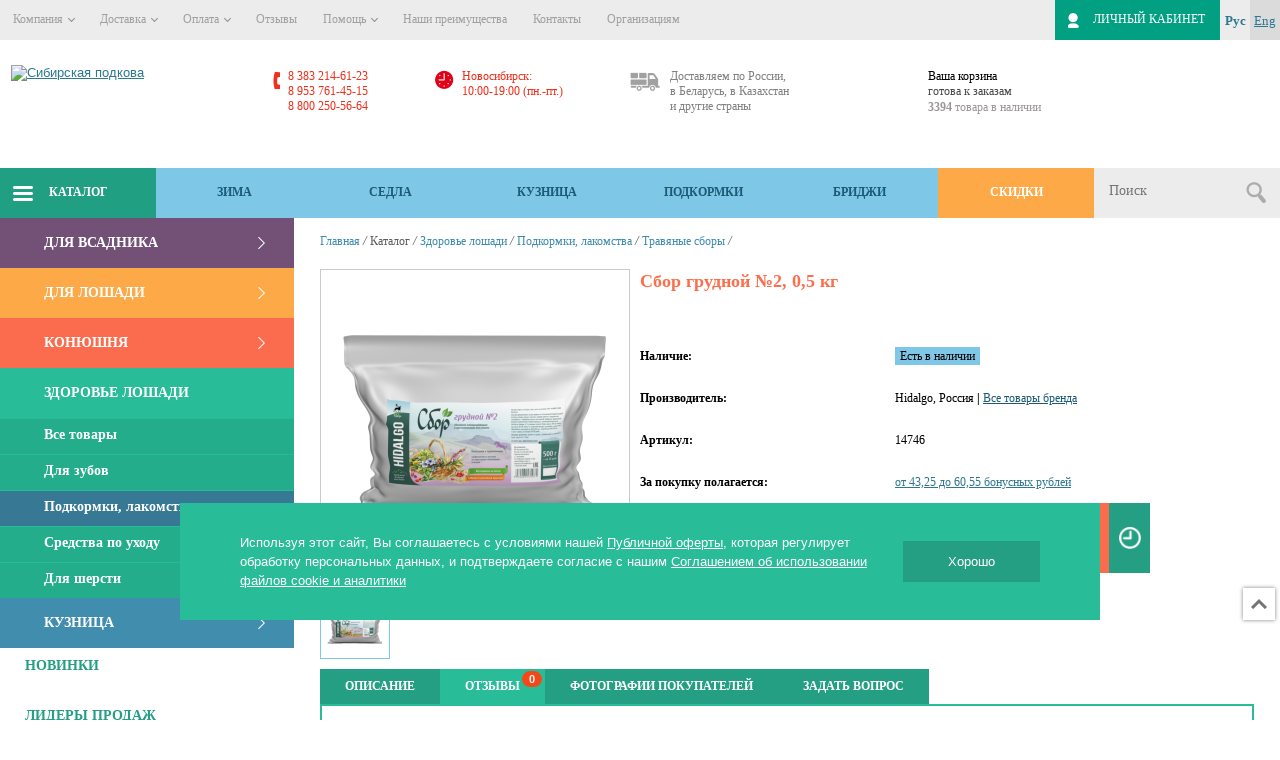

--- FILE ---
content_type: text/html; charset=UTF-8
request_url: https://sibpodkova.ru/catalog/item/314/
body_size: 75669
content:
<!DOCTYPE html>
<html lang="ru">
<head>
<meta name="viewport" content="width=device-width; initial-scale=0.85; maximum-scale=0.85; user-scalable=1;">
<meta name="robots" content="noyaca">
<meta name="robots" content="index, follow">
<title>Сбор грудной №2, 0,5 кг | Травяные сборы | Сибирская подкова</title>
<link type="image/x-icon" rel="shortcut icon" href="/images/ico/favicon.ico">
<link type="image/png" sizes="16x16" rel="icon" href="/images/ico/favicon-16x16.png">
<link type="image/png" sizes="32x32" rel="icon" href="/images/ico/favicon-32x32.png">
<link type="image/png" sizes="96x96" rel="icon" href="/images/ico/favicon-96x96.png">
<link sizes="57x57" rel="apple-touch-icon" href="/images/ico/apple-icon-57x57.png">
<link sizes="60x60" rel="apple-touch-icon" href="/images/ico/apple-icon-60x60.png">
<link sizes="72x72" rel="apple-touch-icon" href="/images/ico/apple-icon-72x72.png">
<link sizes="76x76" rel="apple-touch-icon" href="/images/ico/apple-icon-76x76.png">
<link sizes="114x114" rel="apple-touch-icon" href="/images/ico/apple-icon-114x114.png">
<link sizes="120x120" rel="apple-touch-icon" href="/images/ico/apple-icon-120x120.png">
<link sizes="144x144" rel="apple-touch-icon" href="/images/ico/apple-icon-144x144.png">
<link sizes="152x152" rel="apple-touch-icon" href="/images/ico/apple-icon-152x152.png">
<link sizes="180x180" rel="apple-touch-icon" href="/images/ico/apple-icon-180x180.png">
<meta name="msapplication-TileImage" content="/images/ico/ms-icon-144x144.png">
<meta name="msapplication-square70x70logo" content="/images/ico/ms-icon-70x70.png">
<meta name="msapplication-square150x150logo" content="/images/ico/ms-icon-150x150.png">
<meta name="msapplication-square310x310logo" content="/images/ico/ms-icon-310x310.png">
<meta name="application-name" content="Сибирская подкова">
<meta name="msapplication-config" content="/images/ico/browserconfig.xml">
<link rel="manifest" href="/images/ico/manifest.json">
<link rel="canonical" href="https://sibpodkova.ru/catalog/item/314/">
<link rel="alternate" media="only screen and (max-width: 640px)" href="https://m.sibpodkova.ru/catalog/item/314/">
<script>if (typeof window.matchMedia !== "undefined" && window.matchMedia("(max-width: 640px)").matches) {
			window.location = "https://m.sibpodkova.ru/catalog/item/314/";
		}</script><!-- старые стили --><!-- /старые стили --><!--[if IE]> 
	  <link rel="stylesheet" href="/bitrix/templates/sibpodkova_v2/css/style_IE.css" />
	<![endif]--><meta http-equiv="Content-Type" content="text/html; charset=UTF-8">
<meta name="description" content="Сбор грудной №2, 0,5 кг — купить онлайн по цене от 865 руб. Интернет-магазин &amp;quot;Сибирская подкова&amp;quot; — товары для конного спорта и верховой езды.">
<script type="text/javascript">if(!window.BX)window.BX={};if(!window.BX.message)window.BX.message=function(mess){if(typeof mess==='object'){for(let i in mess) {BX.message[i]=mess[i];} return true;}};</script><script type="text/javascript">(window.BX||top.BX).message({'JS_CORE_LOADING':'Загрузка...','JS_CORE_NO_DATA':'- Нет данных -','JS_CORE_WINDOW_CLOSE':'Закрыть','JS_CORE_WINDOW_EXPAND':'Развернуть','JS_CORE_WINDOW_NARROW':'Свернуть в окно','JS_CORE_WINDOW_SAVE':'Сохранить','JS_CORE_WINDOW_CANCEL':'Отменить','JS_CORE_WINDOW_CONTINUE':'Продолжить','JS_CORE_H':'ч','JS_CORE_M':'м','JS_CORE_S':'с','JSADM_AI_HIDE_EXTRA':'Скрыть лишние','JSADM_AI_ALL_NOTIF':'Показать все','JSADM_AUTH_REQ':'Требуется авторизация!','JS_CORE_WINDOW_AUTH':'Войти','JS_CORE_IMAGE_FULL':'Полный размер'});</script><script type="text/javascript" src="/bitrix/js/main/core/core.js?1675702643487984"></script><script>BX.setJSList(['/bitrix/js/main/core/core_ajax.js','/bitrix/js/main/core/core_promise.js','/bitrix/js/main/polyfill/promise/js/promise.js','/bitrix/js/main/loadext/loadext.js','/bitrix/js/main/loadext/extension.js','/bitrix/js/main/polyfill/promise/js/promise.js','/bitrix/js/main/polyfill/find/js/find.js','/bitrix/js/main/polyfill/includes/js/includes.js','/bitrix/js/main/polyfill/matches/js/matches.js','/bitrix/js/ui/polyfill/closest/js/closest.js','/bitrix/js/main/polyfill/fill/main.polyfill.fill.js','/bitrix/js/main/polyfill/find/js/find.js','/bitrix/js/main/polyfill/matches/js/matches.js','/bitrix/js/main/polyfill/core/dist/polyfill.bundle.js','/bitrix/js/main/core/core.js','/bitrix/js/main/polyfill/intersectionobserver/js/intersectionobserver.js','/bitrix/js/main/lazyload/dist/lazyload.bundle.js','/bitrix/js/main/polyfill/core/dist/polyfill.bundle.js','/bitrix/js/main/parambag/dist/parambag.bundle.js']);</script><script type="text/javascript">(window.BX||top.BX).message({'LANGUAGE_ID':'ru','FORMAT_DATE':'DD.MM.YYYY','FORMAT_DATETIME':'DD.MM.YYYY HH:MI:SS','COOKIE_PREFIX':'BITRIX_SM','SERVER_TZ_OFFSET':'25200','UTF_MODE':'Y','SITE_ID':'s1','SITE_DIR':'/','USER_ID':'','SERVER_TIME':'1769127497','USER_TZ_OFFSET':'0','USER_TZ_AUTO':'Y','bitrix_sessid':'6a2c2376db342799ce7068f9dda27af6'});</script><script type="text/javascript" src="/bitrix/js/main/core/core_fx.js?154469614816888"></script><script type="text/javascript" src="/bitrix/js/main/popup/dist/main.popup.bundle.js?1675702639116769"></script><script type="text/javascript" src="/bitrix/js/main/ajax.js?154469614835509"></script><!-- BEGIN JIVOSITE CODE --><script type="text/javascript">(function(){
                var widget_id = 'ZZawy2nPdt';
                var s = document.createElement('script');
                s.type = 'text/javascript';
                s.async = true;
                s.src = '//code.jivosite.com/script/widget/'+widget_id;
                var ss = document.getElementsByTagName('script')[0];
                ss.parentNode.insertBefore(s, ss);
            })();</script><!-- END JIVOSITE CODE --><!-- Top.Mail.Ru counter --><script type="text/javascript">var _tmr = window._tmr || (window._tmr = []); _tmr.push({id: "3281048", type: "pageView", start: (new Date()).getTime()}); (function (d, w, id) { if (d.getElementById(id)) return; var ts = d.createElement("script"); ts.type = "text/javascript"; ts.async = true; ts.id = id; ts.src = "https://top-fwz1.mail.ru/js/code.js"; var f = function () {var s = d.getElementsByTagName("script")[0]; s.parentNode.insertBefore(ts, s);}; if (w.opera == "[object Opera]") { d.addEventListener("DOMContentLoaded", f, false); } else { f(); } })(document, window, "tmr-code");</script><noscript><div><img src="https://top-fwz1.mail.ru/counter?id=3281048;js=na" style="position:absolute;left:-9999px;" alt="Top.Mail.Ru"></div></noscript>
<!-- /Top.Mail.Ru counter --><script type="text/javascript" src="/bitrix/templates/sibpodkova_v2/js/jquery.min.js?159699015489475"></script><script type="text/javascript" src="/bitrix/templates/sibpodkova_v2/js/mobilyslider.js?15446962744589"></script><script type="text/javascript" src="/bitrix/templates/sibpodkova_v2/js/owl.carousel.min.js?159699015444342"></script><script type="text/javascript" src="/bitrix/templates/sibpodkova_v2/js/jointools.js?166141127429608"></script><script type="text/javascript" src="/bitrix/templates/sibpodkova_v2/js/fancybox/jquery.fancybox.js?154469627348706"></script><script type="text/javascript" src="/bitrix/templates/sibpodkova_v2/js/lightbox/jquery-lightbox-0.5.js?154469627322723"></script><script type="text/javascript" src="/bitrix/templates/sibpodkova_v2/js/lightbox/img_zoom.js?1544696273592"></script><script type="text/javascript" src="/bitrix/templates/sibpodkova_v2/js/lightbox/img_zoom_shema.js?15446962731029"></script><script type="text/javascript" src="/bitrix/templates/sibpodkova_v2/js/lightbox/img_zoom_pods.js?1544696273572"></script><script type="text/javascript" src="/bitrix/templates/sibpodkova_v2/js/jquery.nicescroll.min.js?154469627350232"></script><script type="text/javascript" src="/bitrix/templates/sibpodkova_v2/js/jquery.uniform.min.js?15446962738308"></script><script type="text/javascript" src="/bitrix/templates/sibpodkova_v2/js/main.js?173924878519080"></script><script type="text/javascript" src="/bitrix/templates/sibpodkova_v2/js/jquery.shorten.1.0.js?15446962731444"></script><script type="text/javascript" src="/bitrix/templates/sibpodkova_v2/js/bxslider/jquery.bxslider.js?160276231351925"></script><script type="text/javascript" src="/bitrix/templates/sibpodkova_v2/js/bxslider/sertif.js?1544696273261"></script><script type="text/javascript" src="/bitrix/templates/sibpodkova_v2/js/bxslider/plugins/jquery.easing.1.3.js?15446962738301"></script><script type="text/javascript" src="/bitrix/templates/sibpodkova_v2/js/bxslider/plugins/jquery.fitvids.js?15446962732944"></script><script type="text/javascript" src="/bitrix/templates/sibpodkova_v2/components/bitrix/sale.basket.basket.small/block/script.js?1544696274617"></script><script type="text/javascript" src="/local/components/sibprofi/search.title/script.js?15446960739371"></script><script type="text/javascript" src="/local/components/sibprofi/search.title/templates/.default/script.js?15446960738629"></script><script type="text/javascript" src="/bitrix/templates/sibpodkova_v2/components/bitrix/news.list/brands_slider/script.js?1596990154190"></script><script type="text/javascript" src="/bitrix/templates/sibpodkova_v2/components/bitrix/catalog/offers/bitrix/catalog.element/.default/script.js?171378146213191"></script><script type="text/javascript" src="/bitrix/templates/sibpodkova_v2/components/prudnikofflab/comments/.default/script.js?15446962741181"></script><script type="text/javascript" src="/bitrix/templates/sibpodkova_v2/components/bitrix/catalog.section/bigdata/script.js?16678988868181"></script><script type="text/javascript">var _ba = _ba || []; _ba.push(["aid", "cb772b8de2af7bf7ce5cb16ba544ba1f"]); _ba.push(["host", "sibpodkova.ru"]); _ba.push(["ad[ct][item]", "[base64]"]);_ba.push(["ad[ct][user_id]", function(){return BX.message("USER_ID") ? BX.message("USER_ID") : 0;}]);_ba.push(["ad[ct][recommendation]", function() {var rcmId = "";var cookieValue = BX.getCookie("BITRIX_SM_RCM_PRODUCT_LOG");var productId = 48663;var cItems = [];var cItem;if (cookieValue){cItems = cookieValue.split(".");}var i = cItems.length;while (i--){cItem = cItems[i].split("-");if (cItem[0] == productId){rcmId = cItem[1];break;}}return rcmId;}]);_ba.push(["ad[ct][v]", "2"]);(function() {var ba = document.createElement("script"); ba.type = "text/javascript"; ba.async = true;ba.src = (document.location.protocol == "https:" ? "https://" : "http://") + "bitrix.info/ba.js";var s = document.getElementsByTagName("script")[0];s.parentNode.insertBefore(ba, s);})();</script><script type="text/javascript">window._ab_id_=161862</script><script src="https://cdn.botfaqtor.ru/one.js"></script><style data-critical="yes">:root{--ui-text-letter-spacing-auto:auto;--ui-text-letter-spacing-neg-3:-.01em;--ui-text-letter-spacing-neg-2:-.02em;--ui-text-letter-spacing-neg-1:-.03em;--ui-text-letter-spacing-3:.15em;--ui-text-letter-spacing-2:.1em;--ui-text-letter-spacing-1:.025em;--ui-text-decoration-style-dashed:dashed;--ui-text-decoration-style-wavy:wavy;--ui-text-decoration-style-dotted:dotted;--ui-text-decoration-style-double:double;--ui-text-decoration-style-solid:solid;--ui-text-decoration-line-overline:overline;--ui-text-decoration-line-line-through:line-through;--ui-text-decoration-line-underline:underline;--ui-text-transform-lowercase:lowercase;--ui-text-transform-uppercase:uppercase;--ui-text-transform-capitalize:capitalize;--ui-text-transform-none:none;--ui-space-inset-8xl:72px;--ui-space-inset-7xl:64px;--ui-space-inset-6xl:48px;--ui-space-inset-5xl:40px;--ui-space-inset-4xl:36px;--ui-space-inset-3xl:32px;--ui-space-inset-2xl:28px;--ui-space-inset-xl:24px;--ui-space-inset-lg:20px;--ui-space-inset-md:16px;--ui-space-inset-sm:12px;--ui-space-inset-xs:8px;--ui-space-inset-2xs:4px;--ui-space-inset-3xs:2px;--ui-space-inset-none:0;--ui-space-inline-8xl-neg:-72px;--ui-space-inline-7xl-neg:-64px;--ui-space-inline-6xl-neg:-48px;--ui-space-inline-5xl-neg:-40px;--ui-space-inline-4xl-neg:-36px;--ui-space-inline-3xl-neg:-32px;--ui-space-inline-2xl-neg:-28px;--ui-space-inline-xl-neg:-24px;--ui-space-inline-lg-neg:-20px;--ui-space-inline-md-neg:-16px;--ui-space-inline-sm-neg:-12px;--ui-space-inline-xs-neg:-8px;--ui-space-inline-2xs-neg:-4px;--ui-space-inline-3xs-neg:-2px;--ui-space-inline-8xl:72px;--ui-space-inline-7xl:64px;--ui-space-inline-6xl:48px;--ui-space-inline-5xl:40px;--ui-space-inline-4xl:36px;--ui-space-inline-3xl:32px;--ui-space-inline-2xl:28px;--ui-space-inline-xl:24px;--ui-space-inline-lg:20px;--ui-space-inline-md:16px;--ui-space-inline-sm:12px;--ui-space-inline-xs:8px;--ui-space-inline-2xs:4px;--ui-space-inline-3xs:2px;--ui-space-inline-none:0;--ui-space-stack-8xl-neg:-72px;--ui-space-stack-7xl-neg:-64px;--ui-space-stack-6xl-neg:-48px;--ui-space-stack-5xl-neg:-40px;--ui-space-stack-4xl-neg:-36px;--ui-space-stack-3xl-neg:-32px;--ui-space-stack-2xl-neg:-28px;--ui-space-stack-xl-neg:-24px;--ui-space-stack-lg-neg:-20px;--ui-space-stack-md-neg:-16px;--ui-space-stack-sm-neg:-12px;--ui-space-stack-xs-neg:-8px;--ui-space-stack-2xs-neg:-4px;--ui-space-stack-3xs-neg:-2px;--ui-space-stack-8xl:72px;--ui-space-stack-7xl:64px;--ui-space-stack-6xl:48px;--ui-space-stack-5xl:40px;--ui-space-stack-4xl:36px;--ui-space-stack-3xl:32px;--ui-space-stack-2xl:28px;--ui-space-stack-xl:24px;--ui-space-stack-lg:20px;--ui-space-stack-md:16px;--ui-space-stack-sm:12px;--ui-space-stack-xs:8px;--ui-space-stack-2xs:4px;--ui-space-stack-3xs:2px;--ui-space-stack-none:0;--ui-size-8xl:72px;--ui-size-7xl:64px;--ui-size-6xl:48px;--ui-size-5xl:40px;--ui-size-4xl:36px;--ui-size-3xl:32px;--ui-size-2xl:28px;--ui-size-xl:24px;--ui-size-lg:20px;--ui-size-md:16px;--ui-size-sm:12px;--ui-size-xs:8px;--ui-size-2xs:4px;--ui-size-3xs:2px;--ui-size-none:0;--ui-shadow-left-4xl:-16px 0px 24px 0px rgba(0,0,0,.11);--ui-shadow-left-3xl:-12px 0px 17px 0px rgba(0,0,0,.1);--ui-shadow-left-2xl:-8px 0px 10px 0px rgba(0,0,0,.1);--ui-shadow-left-xl:-6px 0px 10px 0px rgba(0,0,0,.1);--ui-shadow-left-l:-4px 0px 5px 0px rgba(0,0,0,.08);--ui-shadow-left-m:-3px 0px 4px 0px rgba(0,0,0,.08);--ui-shadow-left-s:-2px 0px 4px 0px rgba(0,0,0,.08);--ui-shadow-left-xs:-2px 0px 2px 0px rgba(0,0,0,.07);--ui-shadow-left-2xs:-1px 0px 2px 0px rgba(0,0,0,.06);--ui-shadow-bottom-4xl:0px 16px 24px 0px rgba(0,0,0,.11);--ui-shadow-bottom-3xl:0px 12px 17px 0px rgba(0,0,0,.1);--ui-shadow-bottom-2xl:0px 8px 10px 0px rgba(0,0,0,.1);--ui-shadow-bottom-xl:0px 6px 10px 0px rgba(0,0,0,.1);--ui-shadow-bottom-l:0px 4px 5px 0px rgba(0,0,0,.08);--ui-shadow-bottom-m:0px 3px 4px 0px rgba(0,0,0,.08);--ui-shadow-bottom-s:0px 2px 4px 0px rgba(0,0,0,.08);--ui-shadow-bottom-xs:0px 2px 2px 0px rgba(0,0,0,.07);--ui-shadow-bottom-2xs:0px 1px 2px 0px rgba(0,0,0,.06);--ui-shadow-right-4xl:16px 0px 24px 0px rgba(0,0,0,.11);--ui-shadow-right-3xl:12px 0px 17px 0px rgba(0,0,0,.1);--ui-shadow-right-2xl:8px 0px 10px 0px rgba(0,0,0,.1);--ui-shadow-right-xl:6px 0px 10px 0px rgba(0,0,0,.1);--ui-shadow-right-l:4px 0px 5px 0px rgba(0,0,0,.08);--ui-shadow-right-m:3px 0px 4px 0px rgba(0,0,0,.08);--ui-shadow-right-s:2px 0px 4px 0px rgba(0,0,0,.08);--ui-shadow-right-xs:2px 0px 2px 0px rgba(0,0,0,.07);--ui-shadow-right-2xs:1px 0px 2px 0px rgba(0,0,0,.06);--ui-shadow-top-4xl:0px -16px 24px 0px rgba(0,0,0,.11);--ui-shadow-top-3xl:0px -12px 17px 0px rgba(0,0,0,.1);--ui-shadow-top-2xl:0px -8px 10px 0px rgba(0,0,0,.1);--ui-shadow-top-xl:0px -6px 10px 0px rgba(0,0,0,.1);--ui-shadow-top-l:0px -4px 5px 0px rgba(0,0,0,.08);--ui-shadow-top-m:0px -3px 4px 0px rgba(0,0,0,.08);--ui-shadow-top-s:0px -2px 4px 0px rgba(0,0,0,.08);--ui-shadow-top-xs:0px -2px 2px 0px rgba(0,0,0,.07);--ui-shadow-top-2xs:0px -1px 2px 0px rgba(0,0,0,.06);--ui-opacity-none:0;--ui-opacity-full:1;--ui-opacity-90:.9;--ui-opacity-80:.8;--ui-opacity-70:.7;--ui-opacity-60:.6;--ui-opacity-50:.5;--ui-opacity-40:.4;--ui-opacity-30:.3;--ui-opacity-20:.2;--ui-opacity-10:.1;--ui-opacity-5:.05;--ui-font-line-height-3xl:2;--ui-font-line-height-2xl:1.75;--ui-font-line-height-xl:1.62;--ui-font-line-height-lg:1.5;--ui-font-line-height-md:1.4;--ui-font-line-height-sm:1.35;--ui-font-line-height-2xs:1.3;--ui-font-line-height-3xs:1.2;--ui-font-line-height-reset:1;--ui-font-size-5xl:28px;--ui-font-size-4xl:24px;--ui-font-size-3xl:22px;--ui-font-size-2xl:18px;--ui-font-size-xl:16px;--ui-font-size-lg:15px;--ui-font-size-md:14px;--ui-font-size-sm:13px;--ui-font-size-xs:12px;--ui-font-size-3xs:11px;--ui-font-size-4xs:10px;--ui-font-size-5xs:9px;--ui-font-size-6xs:8px;--ui-font-size-7xs:7px;--ui-font-weight-extra-black:950;--ui-font-weight-black:900;--ui-font-weight-extra-bold:800;--ui-font-weight-bold:700;--ui-font-weight-semi-bold:600;--ui-font-weight-medium:500;--ui-font-weight-normal:400;--ui-font-weight-regular:400;--ui-font-weight-light:300;--ui-font-weight-extra-light:200;--ui-font-weight-thin:100;--ui-font-family-helvetica:"Helvetica Neue",Helvetica,Arial,sans-serif;--ui-font-family-system-mono:ui-monospace,SFMono-Regular,"SF Mono",Consolas,"Liberation Mono",Menlo,monospace;--ui-font-family-system:system-ui,-apple-system,BlinkMacSystemFont,"Segoe UI",Roboto,Ubuntu,"Helvetica Neue",Arial,sans-serif,"Apple Color Emoji","Segoe UI Emoji","Segoe UI Symbol";--ui-color-palette-beige-base:#fdfae1;--ui-color-palette-beige-base-rgb:253,250,225;--ui-color-palette-gray-02:#f8fafb;--ui-color-palette-gray-02-rgb:248,250,251;--ui-color-palette-gray-03:#f5f7f8;--ui-color-palette-gray-03-rgb:245,247,248;--ui-color-palette-gray-04:#f1f4f6;--ui-color-palette-gray-04-rgb:241,244,246;--ui-color-palette-gray-05:#eef2f4;--ui-color-palette-gray-05-rgb:238,242,244;--ui-color-palette-gray-90:#525c69;--ui-color-palette-gray-90-rgb:82,92,105;--ui-color-palette-gray-80:#6a737f;--ui-color-palette-gray-80-rgb:106,115,127;--ui-color-palette-gray-70:#828b95;--ui-color-palette-gray-70-rgb:130,139,149;--ui-color-palette-gray-60:#959ca4;--ui-color-palette-gray-60-rgb:149,156,164;--ui-color-palette-gray-50:#a8adb4;--ui-color-palette-gray-50-rgb:168,173,180;--ui-color-palette-gray-40:#bdc1c6;--ui-color-palette-gray-40-rgb:189,193,198;--ui-color-palette-gray-35:#c9ccd0;--ui-color-palette-gray-35-rgb:201,204,208;--ui-color-palette-gray-30:#d5d7db;--ui-color-palette-gray-30-rgb:213,215,219;--ui-color-palette-gray-20:#dfe0e3;--ui-color-palette-gray-20-rgb:223,224,227;--ui-color-palette-gray-15:#e6e7e9;--ui-color-palette-gray-15-rgb:230,231,233;--ui-color-palette-gray-10:#edeef0;--ui-color-palette-gray-10-rgb:237,238,240;--ui-color-palette-red-solid:#f0371b;--ui-color-palette-red-solid-rgb:240,55,27;--ui-color-palette-red-95:#800602;--ui-color-palette-red-95-rgb:128,6,2;--ui-color-palette-red-90:#9a0703;--ui-color-palette-red-90-rgb:154,7,3;--ui-color-palette-red-80:#c21b16;--ui-color-palette-red-80-rgb:194,27,22;--ui-color-palette-red-70:#e92f2a;--ui-color-palette-red-70-rgb:233,47,42;--ui-color-palette-red-60:#f4433e;--ui-color-palette-red-60-rgb:244,67,62;--ui-color-palette-red-50:#ff5752;--ui-color-palette-red-50-rgb:255,87,82;--ui-color-palette-red-45:#ff7c78;--ui-color-palette-red-45-rgb:255,124,120;--ui-color-palette-red-40:#ff9a97;--ui-color-palette-red-40-rgb:255,154,151;--ui-color-palette-red-30:#ffcdcc;--ui-color-palette-red-30-rgb:255,205,204;--ui-color-palette-red-25:#ffdcdb;--ui-color-palette-red-25-rgb:255,220,219;--ui-color-palette-red-20:#ffe8e8;--ui-color-palette-red-20-rgb:255,232,232;--ui-color-palette-red-10:#fff8f8;--ui-color-palette-red-10-rgb:255,248,248;--ui-color-palette-orange-95:#614000;--ui-color-palette-orange-95-rgb:97,64,0;--ui-color-palette-orange-90:#7a5100;--ui-color-palette-orange-90-rgb:122,81,0;--ui-color-palette-orange-80:#9f6a00;--ui-color-palette-orange-80-rgb:159,106,0;--ui-color-palette-orange-70:#c48300;--ui-color-palette-orange-70-rgb:196,131,0;--ui-color-palette-orange-60:#e89b06;--ui-color-palette-orange-60-rgb:232,155,6;--ui-color-palette-orange-50:#ffa900;--ui-color-palette-orange-50-rgb:255,169,0;--ui-color-palette-orange-40:#ffc34d;--ui-color-palette-orange-40-rgb:255,195,77;--ui-color-palette-orange-30:#ffe1a6;--ui-color-palette-orange-30-rgb:255,225,166;--ui-color-palette-orange-25:#ffe9be;--ui-color-palette-orange-25-rgb:255,233,190;--ui-color-palette-orange-20:#fff1d6;--ui-color-palette-orange-20-rgb:255,241,214;--ui-color-palette-orange-10:#fffaf0;--ui-color-palette-orange-10-rgb:255,250,240;--ui-color-palette-green-95:#3d4f00;--ui-color-palette-green-95-rgb:61,79,0;--ui-color-palette-green-90:#506900;--ui-color-palette-green-90-rgb:80,105,0;--ui-color-palette-green-80:#688800;--ui-color-palette-green-80-rgb:104,136,0;--ui-color-palette-green-70:#7fa800;--ui-color-palette-green-70-rgb:127,168,0;--ui-color-palette-green-60:#8dbb00;--ui-color-palette-green-60-rgb:141,187,0;--ui-color-palette-green-55:#9dcf00;--ui-color-palette-green-55-rgb:157,207,0;--ui-color-palette-green-50:#9dcf00;--ui-color-palette-green-50-rgb:157,207,0;--ui-color-palette-green-40:#bbde4d;--ui-color-palette-green-40-rgb:187,222,77;--ui-color-palette-green-35:#cfe780;--ui-color-palette-green-35-rgb:207,231,128;--ui-color-palette-green-30:#e2f1b3;--ui-color-palette-green-30-rgb:226,241,179;--ui-color-palette-green-25:#faf6c3;--ui-color-palette-green-25-rgb:250,246,195;--ui-color-palette-green-20:#f1fbd0;--ui-color-palette-green-20-rgb:241,251,208;--ui-color-palette-green-10:#fafded;--ui-color-palette-green-10-rgb:250,253,237;--ui-color-palette-blue-95:#004f69;--ui-color-palette-blue-95-rgb:0,79,105;--ui-color-palette-blue-90:#006484;--ui-color-palette-blue-90-rgb:0,100,132;--ui-color-palette-blue-80:#00789e;--ui-color-palette-blue-80-rgb:0,120,158;--ui-color-palette-blue-70:#008dba;--ui-color-palette-blue-70-rgb:0,141,186;--ui-color-palette-blue-60:#11a9d9;--ui-color-palette-blue-60-rgb:17,169,217;--ui-color-palette-blue-50:#2fc6f6;--ui-color-palette-blue-50-rgb:47,198,246;--ui-color-palette-blue-40:#7fdefc;--ui-color-palette-blue-40-rgb:127,222,252;--ui-color-palette-blue-30:#c3f0ff;--ui-color-palette-blue-30-rgb:195,240,255;--ui-color-palette-blue-25:#d3f4ff;--ui-color-palette-blue-25-rgb:211,244,255;--ui-color-palette-blue-20:#e5f9ff;--ui-color-palette-blue-20-rgb:229,249,255;--ui-color-palette-blue-15:#ecfafe;--ui-color-palette-blue-15-rgb:236,250,254;--ui-color-palette-blue-10:#f4fcfe;--ui-color-palette-blue-10-rgb:244,252,254;--ui-color-palette-white-base:#fff;--ui-color-palette-white-base-rgb:255,255,255;--ui-color-palette-black-base:#333;--ui-color-palette-black-base-rgb:51,51,51;--ui-color-palette-black-solid:#000;--ui-color-palette-black-solid-rgb:0,0,0;--ui-color-overlay-base:rgba(255,255,255,.5);--ui-color-accent-yellow:#fef3b8;--ui-color-accent-yellow-rgb:254,243,184;--ui-color-accent-purple:#a77bde;--ui-color-accent-purple-rgb:167,123,222;--ui-color-accent-turquoise:#05b5ab;--ui-color-accent-turquoise-rgb:5,181,171;--ui-color-accent-green:#29ad49;--ui-color-accent-green-rgb:41,173,73;--ui-color-accent-brown:#ae914b;--ui-color-accent-brown-rgb:174,145,75;--ui-color-accent-pink:#fb6dba;--ui-color-accent-pink-rgb:251,109,186;--ui-color-accent-aqua:#55d0e0;--ui-color-accent-aqua-rgb:85,208,224;--ui-color-accent-light-blue:#559be6;--ui-color-accent-light-blue-rgb:85,155,230;--ui-color-tag-9:#e2e3e5;--ui-color-tag-9-rgb:226,227,229;--ui-color-tag-8:#ccd3dd;--ui-color-tag-8-rgb:204,211,221;--ui-color-tag-7:#dfc684;--ui-color-tag-7-rgb:223,198,132;--ui-color-tag-6:#ace5ec;--ui-color-tag-6-rgb:172,229,236;--ui-color-tag-5:#c2d1f0;--ui-color-tag-5-rgb:194,209,240;--ui-color-tag-4:#87eda0;--ui-color-tag-4-rgb:135,237,160;--ui-color-tag-3:#dbf087;--ui-color-tag-3-rgb:219,240,135;--ui-color-tag-2:#00baf2;--ui-color-tag-2-rgb:0,186,242;--ui-color-tag-1:#bcedfc;--ui-color-tag-1-rgb:188,237,252;--ui-color-link-primary-base:#2066b0;--ui-color-link-primary-base-rgb:32,102,176;--ui-color-background-none:none;--ui-color-background-transparent:transparent;--ui-border-width-thick:2px;--ui-border-width-thin:1px;--ui-border-radius-pill:99rem;--ui-border-radius-circle:50%;--ui-border-radius-3xl:20px;--ui-border-radius-2xl:16px;--ui-border-radius-xl:14px;--ui-border-radius-lg:12px;--ui-border-radius-md:10px;--ui-border-radius-sm:8px;--ui-border-radius-xs:6px;--ui-border-radius-2xs:4px;--ui-border-radius-3xs:2px;--ui-border-radius-none:0;--ui-typography-text-lg-font-weight:400;--ui-typography-text-lg-line-height:1.4;--ui-typography-text-lg-font-size:var(--ui-font-size-lg);--ui-typography-text-md-font-weight:400;--ui-typography-text-md-line-height:1.4;--ui-typography-text-md-font-size:var(--ui-font-size-md);--ui-typography-text-sm-font-weight:400;--ui-typography-text-sm-line-height:1.4;--ui-typography-text-sm-font-size:var(--ui-font-size-sm);--ui-typography-text-xs-font-weight:400;--ui-typography-text-xs-line-height:1.35;--ui-typography-text-xs-font-size:var(--ui-font-size-xs);--ui-typography-heading-h6-color:var(--ui-color-palette-black-base);--ui-typography-heading-h6-font-weight:600;--ui-typography-heading-h6-line-height:1.4;--ui-typography-heading-h6-font-size:var(--ui-font-size-md);--ui-typography-heading-h5-color:var(--ui-color-palette-black-base);--ui-typography-heading-h5-font-weight:400;--ui-typography-heading-h5-line-height:1.35;--ui-typography-heading-h5-font-size:var(--ui-font-size-xl);--ui-typography-heading-h4-color:var(--ui-color-palette-black-base);--ui-typography-heading-h4-font-weight:400;--ui-typography-heading-h4-line-height:1.35;--ui-typography-heading-h4-font-size:var(--ui-font-size-2xl);--ui-typography-heading-h3-color:var(--ui-color-palette-black-base);--ui-typography-heading-h3-font-weight:300;--ui-typography-heading-h3-line-height:1.3;--ui-typography-heading-h3-font-size:var(--ui-font-size-3xl);--ui-typography-heading-h2-color:var(--ui-color-palette-black-base);--ui-typography-heading-h2-font-weight:300;--ui-typography-heading-h2-line-height:1.3;--ui-typography-heading-h2-font-size:var(--ui-font-size-4xl);--ui-typography-heading-h1-color:var(--ui-color-palette-black-base);--ui-typography-heading-h1-font-weight:300;--ui-typography-heading-h1-line-height:1.2;--ui-typography-heading-h1-font-size:var(--ui-font-size-5xl);--ui-color-base-default:var(--ui-color-palette-black-base);--ui-color-base-default-rgb:var(--ui-color-palette-black-base-rgb);--ui-color-base-solid:var(--ui-color-palette-black-solid);--ui-color-base-solid-rgb:var(--ui-color-palette-black-solid-rgb);--ui-color-base-05:var(--ui-color-palette-gray-05);--ui-color-base-05-rgb:var(--ui-color-palette-gray-05-rgb);--ui-color-base-04:var(--ui-color-palette-gray-04);--ui-color-base-04-rgb:var(--ui-color-palette-gray-04-rgb);--ui-color-base-03:var(--ui-color-palette-gray-03);--ui-color-base-03-rgb:var(--ui-color-palette-gray-03-rgb);--ui-color-base-02:var(--ui-color-palette-gray-02);--ui-color-base-02-rgb:var(--ui-color-palette-gray-02-rgb);--ui-color-base-90:var(--ui-color-palette-gray-90);--ui-color-base-90-rgb:var(--ui-color-palette-gray-90-rgb);--ui-color-base-80:var(--ui-color-palette-gray-80);--ui-color-base-80-rgb:var(--ui-color-palette-gray-80-rgb);--ui-color-base-70:var(--ui-color-palette-gray-70);--ui-color-base-70-rgb:var(--ui-color-palette-gray-70-rgb);--ui-color-base-60:var(--ui-color-palette-gray-60);--ui-color-base-60-rgb:var(--ui-color-palette-gray-60-rgb);--ui-color-base-50:var(--ui-color-palette-gray-50);--ui-color-base-50-rgb:var(--ui-color-palette-gray-50-rgb);--ui-color-base-40:var(--ui-color-palette-gray-40);--ui-color-base-40-rgb:var(--ui-color-palette-gray-40-rgb);--ui-color-base-35:var(--ui-color-palette-gray-35);--ui-color-base-35-rgb:var(--ui-color-palette-gray-35-rgb);--ui-color-base-30:var(--ui-color-palette-gray-30);--ui-color-base-30-rgb:var(--ui-color-palette-gray-30-rgb);--ui-color-base-20:var(--ui-color-palette-gray-20);--ui-color-base-20-rgb:var(--ui-color-palette-gray-20-rgb);--ui-color-base-15:var(--ui-color-palette-gray-15);--ui-color-base-15-rgb:var(--ui-color-palette-gray-15-rgb);--ui-color-base-10:var(--ui-color-palette-gray-10);--ui-color-base-10-rgb:var(--ui-color-palette-gray-10-rgb);--ui-color-background-note:var(--ui-color-palette-beige-base);--ui-color-background-note-rgb:var(--ui-color-palette-beige-base-rgb);--ui-color-background-on-alert:var(--ui-color-palette-red-70);--ui-color-background-on-alert-rgb:var(--ui-color-palette-red-70-rgb);--ui-color-background-alert:var(--ui-color-palette-red-20);--ui-color-background-alert-rgb:var(--ui-color-palette-red-20-rgb);--ui-color-background-on-warning:var(--ui-color-palette-orange-70);--ui-color-background-on-warning-rgb:var(--ui-color-palette-orange-70-rgb);--ui-color-background-warning:var(--ui-color-palette-orange-20);--ui-color-background-warning-rgb:var(--ui-color-palette-orange-20-rgb);--ui-color-background-on-success:var(--ui-color-palette-green-70);--ui-color-background-on-success-rgb:var(--ui-color-palette-green-70-rgb);--ui-color-background-success:var(--ui-color-palette-green-20);--ui-color-background-success-rgb:var(--ui-color-palette-green-20-rgb);--ui-color-background-on-info:var(--ui-color-palette-blue-70);--ui-color-background-on-info-rgb:var(--ui-color-palette-blue-70-rgb);--ui-color-background-info:var(--ui-color-palette-blue-20);--ui-color-background-info-rgb:var(--ui-color-palette-blue-20-rgb);--ui-color-background-tertiary:var(--ui-color-palette-gray-05);--ui-color-background-tertiary-rgb:var(--ui-color-palette-gray-05-rgb);--ui-color-background-secondary:var(--ui-color-palette-gray-10);--ui-color-background-secondary-rgb:var(--ui-color-palette-gray-10-rgb);--ui-color-background-primary:var(--ui-color-palette-white-base);--ui-color-background-primary-rgb:var(--ui-color-palette-white-base-rgb);--ui-color-text-warning:var(--ui-color-palette-orange-50);--ui-color-text-warning-rgb:var(--ui-color-palette-orange-50-rgb);--ui-color-text-alert:var(--ui-color-palette-red-50);--ui-color-text-alert-rgb:var(--ui-color-palette-red-50-rgb);--ui-color-text-subtle:var(--ui-color-palette-gray-70);--ui-color-text-subtle-rgb:var(--ui-color-palette-gray-70-rgb);--ui-color-text-secondary:var(--ui-color-palette-gray-90);--ui-color-text-secondary-rgb:var(--ui-color-palette-gray-90-rgb);--ui-color-text-primary:var(--ui-color-palette-black-base);--ui-color-text-primary-rgb:var(--ui-color-palette-black-base-rgb);--ui-color-extranet:var(--ui-color-palette-orange-60);--ui-color-extranet-rgb:var(--ui-color-palette-orange-60-rgb);--ui-color-on-primary-alt:var(--ui-color-palette-white-base);--ui-color-on-primary-alt-rgb:var(--ui-color-palette-white-base-rgb);--ui-color-primary-alt:var(--ui-color-palette-green-50);--ui-color-primary-alt-rgb:var(--ui-color-palette-green-50-rgb);--ui-color-on-primary:var(--ui-color-palette-white-base);--ui-color-on-primary-rgb:var(--ui-color-palette-white-base-rgb);--ui-color-primary:var(--ui-color-palette-blue-50);--ui-color-primary-rgb:var(--ui-color-palette-blue-50-rgb);}:root{--ui-font-family-open-sans:"Open Sans","Helvetica Neue",Helvetica,Arial,sans-serif;}@font-face{font-family:"Open Sans";src:local("Open Sans"),url("/bitrix/js/ui/fonts/opensans/opensans-regular.woff") format("woff"),url("/bitrix/js/ui/fonts/opensans/opensans-regular.ttf") format("truetype");font-weight:400;font-style:normal;font-display:swap;}@font-face{font-family:"Open Sans";src:local("Open Sans Light"),url("/bitrix/js/ui/fonts/opensans/opensans-light.woff") format("woff"),url("/bitrix/js/ui/fonts/opensans/opensans-light.ttf") format("truetype");font-weight:300;font-style:normal;font-display:swap;}@font-face{font-family:"Open Sans";src:local("Open Sans Semibold"),url("/bitrix/js/ui/fonts/opensans/opensans-semibold.woff") format("woff"),url("/bitrix/js/ui/fonts/opensans/opensans-semibold.ttf") format("truetype");font-weight:600;font-style:normal;font-display:swap;}@font-face{font-family:"Open Sans";src:local("Open Sans Bold"),url("/bitrix/js/ui/fonts/opensans/opensans-bold.woff") format("woff"),url("/bitrix/js/ui/fonts/opensans/opensans-bold.ttf") format("truetype");font-weight:700;font-style:normal;font-display:swap;}@font-face{font-family:"OpenSans";src:local("Open Sans"),url("/bitrix/js/ui/fonts/opensans/opensans-regular.woff") format("woff"),url("/bitrix/js/ui/fonts/opensans/opensans-regular.ttf") format("truetype");font-weight:normal;font-style:normal;font-display:swap;}@font-face{font-family:"OpenSans-Regular";src:local("Open Sans"),url("/bitrix/js/ui/fonts/opensans/opensans-regular.woff") format("woff"),url("/bitrix/js/ui/fonts/opensans/opensans-regular.ttf") format("truetype");font-weight:normal;font-style:normal;font-display:swap;}@font-face{font-family:"OpenSans-Light";src:local("Open Sans Light"),url("/bitrix/js/ui/fonts/opensans/opensans-light.woff") format("woff"),url("/bitrix/js/ui/fonts/opensans/opensans-light.ttf") format("truetype");font-weight:normal;font-style:normal;font-display:swap;}@font-face{font-family:"OpenSans-Semibold";src:local("Open Sans Semibold"),url("/bitrix/js/ui/fonts/opensans/opensans-semibold.woff") format("woff"),url("/bitrix/js/ui/fonts/opensans/opensans-semibold.ttf") format("truetype");font-weight:normal;font-style:normal;font-display:swap;}@font-face{font-family:"OpenSans-Bold";src:local("Open Sans Bold"),url("/bitrix/js/ui/fonts/opensans/opensans-bold.woff") format("woff"),url("/bitrix/js/ui/fonts/opensans/opensans-bold.ttf") format("truetype");font-weight:normal;font-style:normal;font-display:swap;}@-webkit-keyframes popup-window-button-animation{0%{-webkit-transform:rotate(0deg);transform:rotate(0deg);}100%{-webkit-transform:rotate(360deg);transform:rotate(360deg);}}@keyframes popup-window-button-animation{0%{-webkit-transform:rotate(0deg);transform:rotate(0deg);}100%{-webkit-transform:rotate(360deg);transform:rotate(360deg);}}@-webkit-keyframes popupWindowShowAnimationOpacity{0%{opacity:0;}100%{opacity:1;}}@keyframes popupWindowShowAnimationOpacity{0%{opacity:0;}100%{opacity:1;}}@-webkit-keyframes popupWindowShowAnimationOpacityTransform{0%{opacity:0;-webkit-transform:translate3d(0,5px,0);-ms-transform:translate3d(0,5px,0);transform:translate3d(0,5px,0);}100%{opacity:1;-webkit-transform:translate3d(0,0px,0);-ms-transform:translate3d(0,0px,0);transform:translate3d(0,0px,0);}}@keyframes popupWindowShowAnimationOpacityTransform{0%{opacity:0;-webkit-transform:translate3d(0,5px,0);-ms-transform:translate3d(0,5px,0);transform:translate3d(0,5px,0);}100%{opacity:1;-webkit-transform:translate3d(0,0px,0);-ms-transform:translate3d(0,0px,0);transform:translate3d(0,0px,0);}}@-webkit-keyframes popupWindowCloseAnimationOpacity{0%{opacity:1;}100%{opacity:0;}}@keyframes popupWindowCloseAnimationOpacity{0%{opacity:1;}100%{opacity:0;}}@-webkit-keyframes popupWindowCloseAnimationOpacityTransform{0%{opacity:1;-webkit-transform:translate3d(0,0px,0);-ms-transform:translate3d(0,0px,0);transform:translate3d(0,0px,0);}100%{opacity:0;-webkit-transform:translate3d(0,25px,0);-ms-transform:translate3d(0,25px,0);transform:translate3d(0,25px,0);}}@keyframes popupWindowCloseAnimationOpacityTransform{0%{opacity:1;-webkit-transform:translate3d(0,0px,0);-ms-transform:translate3d(0,0px,0);transform:translate3d(0,0px,0);}100%{opacity:0;-webkit-transform:translate3d(0,25px,0);-ms-transform:translate3d(0,25px,0);transform:translate3d(0,25px,0);}}@-webkit-keyframes popup-window-show-animation-scale{0%{opacity:0;-webkit-transform:scale(0);transform:scale(0);}100%{opacity:1;-webkit-transform:scale(1);transform:scale(1);}}@keyframes popup-window-show-animation-scale{0%{opacity:0;-webkit-transform:scale(0);transform:scale(0);}100%{opacity:1;-webkit-transform:scale(1);transform:scale(1);}}span.mf-req{color:red;}html{padding:0px;margin:0px;overflow-y:scroll;}body{padding:0px;margin:0px;font-size:13px;line-height:130%;font-family:Arial,Tahoma,Verdana,sans-serif;font-weight:normal;background-color:#fff;}a{color:#01599e;outline:none;text-decoration:underline;}a:hover{color:#f02525;}a img{border:none 0px;}#top_menu td{height:45px;}td.top_menu{background-color:#e9f0f0;}a.enter_site{background:transparent url("[data-uri]") scroll no-repeat top left;float:left;height:34px;}a.enter_site:hover{background-position:left -35px;outline:none;}a.enter_site:active{background-position:left -69px;outline:none;}.news_item{margin-bottom:15px;font-size:13px;font-family:arial;}.news_item .news_data{color:#a8a8a8;font-size:11px;}.news_item .news_title a{color:#005f9b;}.news_item td,th,li{font-size:13px;font-family:arial;}h1{font-size:30px;font-weight:normal;color:#f02525;margin:20px 0px 30px 0px;line-height:100%;}h1 a{color:#f02525;text-decoration:underline;}h1 a:hover{color:#f02525;}h2{font-size:21px;font-weight:normal;color:#000;margin:30px 0px 18px 0px;}#social-wrapper ul,#social-wrapper li{list-style-image:none;list-style-position:outside;list-style-type:none;}#social-wrapper #vkontakte-list{overflow:hidden;width:100%;}.news_item .news_info p{margin:5px 0 18px 0;}h5{font-size:24px;font-weight:normal;color:#f02525;margin:20px 0px 18px 0px;line-height:100%;}h5 a{color:#f02525;text-decoration:underline;}#arrow_up{bottom:250px;position:fixed;right:15px;display:none;cursor:pointer;}.footer_up{height:40px;padding:30px 60px;}.first_to_know{height:32px;background:url("[data-uri]") no-repeat 100% 100% #ed301c;float:left;color:white;font-weight:bold;font-size:18px;padding:8px 30px 0 15px;margin:0;}.join_us{float:right;margin:0 40px 0 0;height:40px;color:#ed301c;font-size:18px;font-weight:bold;line-height:1.1em;}.footer_links_container{float:right;}.footer_menu_tittle_link{color:#ed301c;font-size:18px;font-weight:bold;display:block;margin-bottom:5px;text-decoration:none;}.footer_menu_link{color:black;font-size:14px;display:block;text-decoration:none;}#footer_down{width:100%;}html{padding:0px;margin:0px;overflow-y:scroll;}body{padding:0px;margin:0px;font-size:13px;line-height:130%;font-family:Arial,Tahoma,Verdana,sans-serif;font-weight:normal;background-color:#fff;}a{color:#01599e;outline:none;text-decoration:underline;}a:hover{color:#f02525;}a img{border:none 0px;}p{margin:0 0 18px;}img{border:none;}table{border-spacing:0px 0px;border-collapse:collapse;}td{text-align:left;font-size:13px;}ul{list-style-image:url("[data-uri]");margin-top:5px;padding-left:20px;}li{padding-left:0px;}#top_menu td{height:45px;}td.top_menu{background-color:#e9f0f0;}a.enter_site{background:transparent url("[data-uri]") scroll no-repeat top left;float:left;height:34px;}a.enter_site:hover{background-position:left -35px;outline:none;}a.enter_site:active{background-position:left -69px;outline:none;}.news_item{margin-bottom:15px;font-size:13px;font-family:arial;}.news_item .news_data{color:#a8a8a8;font-size:11px;}.news_item .news_title a{color:#005f9b;}.news_item .news_title a:hover{color:#f02525;}.news_item td,th,li{font-size:13px;font-family:arial;}#basket_string{font-size:13px;}.basket_slide_out{position:fixed;right:95px;top:-10px;z-index:300;padding:20px;width:230px;background-color:#fff;border:4px solid #72a3ba;border-radius:7px;-moz-border-radius:7px;-webkit-border-radius:7px;-webkit-box-shadow:0 0 10px rgba(0,0,0,.3);-moz-box-shadow:0 0 10px rgba(0,0,0,.3);box-shadow:0 0 10px rgba(0,0,0,.3);}h1{font-size:30px;font-weight:normal;color:#f02525;margin:20px 0px 30px 0px;line-height:100%;}h1 a{color:#f02525;text-decoration:underline;}h1 a:hover{color:#f02525;}h2{color:#5e5e5e;font:bold 18px/24px "OpenSans";margin:0 0 15px 0;line-height:1.2;}h5{font-size:24px;line-height:100%;color:#f02525;font-weight:normal;margin:0;}h5 a{font-size:24px;color:#f02525;font-weight:normal;margin:0;text-decoration:underline;}.rating_base{background:url("[data-uri]");position:relative;width:150px;height:30px;}.rating_highlight{background-attachment:scroll;background-clip:border-box;background-color:transparent;background-image:url("[data-uri]");background-origin:padding-box;background-position:0 -60px;background-repeat:repeat;background-size:auto auto;height:30px;position:absolute;}#social-wrapper{padding-left:8px;}#social-wrapper ul,#social-wrapper li{list-style-image:none;list-style-position:outside;list-style-type:none;}#social-wrapper div.container{position:relative;background:white;min-width:240px;height:478px;}#social-wrapper div.container ul.tabs-pages{list-style:none;height:450px;padding:0;margin:0;}#social-wrapper #vkontakte-list{overflow:hidden;width:100%;margin-left:3px;}#arrow_up{bottom:250px;position:fixed;right:15px;display:none;cursor:pointer;}.footer_up{height:40px;padding:30px 60px;}.first_to_know{height:32px;background:url("[data-uri]") no-repeat 100% 100% #ed301c;float:left;color:white;font-weight:bold;font-size:18px;padding:8px 30px 0 15px;margin:0;}.join_us{float:right;margin:0 40px 0 0;height:40px;color:#ed301c;font-size:18px;font-weight:bold;line-height:1.1em;}.footer_links_container{float:right;}.footer_menu_tittle_link{color:#ed301c;font-size:18px;font-weight:bold;display:block;margin-bottom:5px;text-decoration:none;}.footer_menu_link{color:black;font-size:14px;display:block;text-decoration:none;}#footer_down{width:100%;}#top_menu ul.top_menu li:hover{cursor:pointer;}#top_menu ul.top_menu li:hover ul li:hover a{background:#e5e5e5;color:#ed301c;}#top_menu ul.top_menu li:hover ul li:last-child{border-bottom:0;}#top_menu ul.top_menu li:hover ul li{border-bottom:1px solid #eaeaea;}#top_menu ul.top_menu li:hover ul a{color:#727272;}#top_menu ul.top_menu li:hover ul{position:absolute;background:#dbdbdb;margin-top:0;display:flex;flex-direction:column;padding-left:0;z-index:99;min-width:182px;}#top_menu ul.top_menu li.active_top_menu .arrow.down,#top_menu ul.top_menu li:hover{color:#fff;background:#2dbb99;}#top_menu ul.top_menu li:hover a{color:#fff;}#top_menu ul.top_menu li:hover .arrow.down{border-color:#fff;}#top_menu ul.top_menu li .arrow.down{border:solid #939393;border-width:0 1px 1px 0;display:inline-block;padding:2px;transform:rotate(45deg);-webkit-transform:rotate(45deg);margin:0px 0px 2px 3px;}#top_menu ul.top_menu li ul{display:none;}h3{margin-top:15px;color:#5e5e5e;font:bold 15px "OpenSans";}ul{list-style-type:none;font-weight:bold;}#content_cont ol{list-style-type:decimal;margin-left:-25px;font-weight:bold;}#content_cont ol li{list-style-type:decimal;color:#5e5e5e;font:13px/14px "OpenSans";padding:10px 0;line-height:1.5;}ul li{color:#5e5e5e;font:13px/14px "OpenSans";line-height:1.5;}.cl{clear:both !important;font-size:0;height:0;zoom:1;}.mask{width:100%;height:100%;z-index:99;position:fixed;top:0px;left:0px;display:none;}a{outline:none;text-decoration:underline;color:#2e7990;}#largeImage img{position:absolute;}#thumbs{width:450px;float:none;clear:both;}#thumbs img{width:90px;height:90px;padding:3px 3px 3px 3px;float:left;display:block;margin:0 10px 10px 0;border:3px solid white;}#thumbs img.thumbs_n{cursor:pointer;}#thumbs img.thumbs_a{border:3px solid #c2c2c2;cursor:default;}h4{font-size:13px;font-weight:normal;margin:0 0 7px 0;}textarea{font-family:arial;font-size:13px;}@font-face{font-family:"OpenSans";src:url("/bitrix/templates/sibpodkova_v2/css/fonts/OpenSans-Regular/OpenSans-Regular.woff") format("woff"),url("/bitrix/templates/sibpodkova_v2/css/OpenSans-Regular.ttf") format("truetype"),url("/bitrix/templates/sibpodkova_v2/css/fonts/OpenSans-Regular/OpenSans-Regular.svg") format("svg"),url("/bitrix/templates/sibpodkova_v2/css/OpenSans-Regular.eot") format("embedded-opentype");font-weight:normal;font-style:normal;font-display:swap;}@font-face{font-family:"OpenSans";src:url("/bitrix/templates/sibpodkova_v2/css/OpenSans-Italic.ttf") format("truetype"),url("/bitrix/templates/sibpodkova_v2/css/OpenSans-Italic.eot") format("embedded-opentype");font-weight:normal;font-style:italic;font-display:swap;}@font-face{font-family:"OpenSans";src:url("/bitrix/templates/sibpodkova_v2/css/OpenSans-Bold.ttf") format("truetype"),url("/bitrix/templates/sibpodkova_v2/css/OpenSans-Bold.eot") format("embedded-opentype");font-weight:bold;font-style:normal;font-display:swap;}@font-face{font-family:"OpenSans";src:url("/bitrix/templates/sibpodkova_v2/css/OpenSans-BoldItalic.ttf") format("truetype"),url("/bitrix/templates/sibpodkova_v2/css/OpenSans-BoldItalic.eot") format("embedded-opentype");font-weight:bold;font-style:italic;font-display:swap;}@font-face{font-family:"OpenSansSem";src:url("/bitrix/templates/sibpodkova_v2/css/fonts/OpenSans-Semibold/74798584-OpenSans-Semibold.woff") format("woff"),url("/bitrix/templates/sibpodkova_v2/css/OpenSans-Semibold.ttf") format("truetype"),url("/bitrix/templates/sibpodkova_v2/css/fonts/OpenSans-Semibold/74798584-OpenSans-Semibold.svg") format("svg"),url("/bitrix/templates/sibpodkova_v2/css/fonts/OpenSans-Semibold/74798584-OpenSans-Semibold.eot") format("embedded-opentype");font-weight:normal;font-style:normal;font-display:swap;}@font-face{font-family:"OpenSansSem";src:url("/bitrix/templates/sibpodkova_v2/css/OpenSans-SemiboldItalic.ttf") format("truetype");font-weight:normal;font-style:italic;font-display:swap;}.christmas ul.top_menu li a,ul.top_menu li span{color:#37698e;}body{background:url("[data-uri]") repeat;position:relative;}#main_cont{background:#fff;margin:0 auto;min-width:1000px;max-width:1280px;overflow:hidden;position:relative;}#content_cont{float:left;width:73%;padding:10px 2% 0;font:13px/14px "OpenSans";color:#5e5e5e;}a:link{cursor:pointer;}header{width:100%;height:205px;}#top_menu{height:40px;width:100%;position:relative;background:#ececec;}ul.top_menu{display:block;float:left;height:40px;margin:0;padding:0;list-style:none;}ul.top_menu li{display:block;float:left;}ul.top_menu li a,ul.top_menu li span{color:#a1a1a1;display:block;font:12px "OpenSans";padding:12px 13px 11px;text-decoration:none;}ul.top_menu li a:hover,ul.top_menu li.active_top_menu span{color:#fff;background:#28bc98;text-decoration:none;}.user_cont > a{font:bold 12px "OpenSans";text-decoration:none;color:white;text-transform:uppercase;display:block;overflow:hidden;float:right;height:28px;background:url("[data-uri]") no-repeat 13px 50% #01a082;padding:12px 15px 0 38px;}.user_cont a:hover{}.user_cont{width:auto;overflow:hidden;float:right;height:40px;padding-right:38px;}#login_link_cont{padding-right:0;}ul.lang_menu{display:block;margin:0;padding:0;height:40px;float:right;list-style:none;}ul.lang_menu li{display:block;float:left;width:30px;height:40px;background:#dbdbdb;}ul.lang_menu li.active_lang{background:#ececec;}ul.lang_menu a{display:block;width:100%;height:100%;}#header_info{width:100%;height:115px;}.header_info_table{width:100%;}.header_info_table td{vertical-align:top;}.logo{width:230px;float:left;margin:15px 20px 0 10px;}.logo img{margin-left:-15px;}.logo p{font:10px Arial;color:#e30016;padding-left:70px;}.phone{width:140px;float:left;margin:25px 20px 0 0;}.phone p{font:15px "OpenSans";color:#ed301c;margin:0;}.phone span{font:12px "OpenSans";color:#818181;}.time_cont{width:285px;float:left;margin:25px 20px 0 0;}.time_cont p.time_info{height:20px;font:bold 12px "OpenSans";color:#ed301c;margin:0 0 10px 0;width:277px;float:left;background:url("[data-uri]") no-repeat 0 50%;padding-left:23px;}.time_cont p.delivery_info{font:12px "OpenSans";color:#818181;margin:0;float:right;background:url("[data-uri]") no-repeat 0 10%;padding-left:23px;}.basket_cont{min-width:230px;margin:25px 0 0 0;}.basket_only{width:100%;overflow:hidden;}.basket_only a.basket_ico{display:block;width:50px;height:50px;float:left;margin-right:10px;position:relative;bottom:10px;}.basket_only_info{width:170px;float:left;font:bold 14px "OpenSans";color:#494949;}.basket_only_info #basket_string{font:14px "OpenSans";color:#494949;}.basket_only_info a{font:bold 14px "OpenSans";color:#ed301c;text-decoration:none;}#catalog_menu_cont{width:100%;height:50px;overflow:hidden;}ul.catalog_menu{height:100%;width:85.5%;margin:0;padding:0;float:left;list-style:none;}ul.catalog_menu li{display:block;height:100%;float:left;width:14.285%;}ul.catalog_menu li a{padding-top:17px;display:block;text-align:center;height:33px;width:100%;font:bold 12px "OpenSans";color:#1d5b75;background:#7ec7e7;text-transform:uppercase;text-decoration:none;}ul.catalog_menu li a:hover{color:white;background:#108eb1;}ul.catalog_menu li.active_catalog_menu span{padding-top:17px;background:#219f83;color:white;display:block;text-align:center;height:33px;width:100%;font:bold 12px "OpenSans";text-transform:uppercase;}ul.catalog_menu li.catalog_link span{background-image:url("[data-uri]");background-repeat:no-repeat;background-position:10% 50%;}ul.catalog_menu li.catalog_link a{background-color:#fc6f4d;color:#fff;background-image:url("[data-uri]");background-repeat:no-repeat;background-position:10% 50%;}ul.catalog_menu li.catalog_link a:hover{background-color:#c2563c;}.main_search{height:100%;width:14.5%;background:#ececec;float:left;}.main_search input[type='submit']{display:block;width:48px;height:50px;background:url("[data-uri]") no-repeat 50% 50%;font-size:0;padding:14px;margin:0;border:0;cursor:pointer;float:right;outline:none;}.main_search input[type='submit']:hover{background:url("[data-uri]") no-repeat 50% 50% #dbdbdb;}.main_search input[type='text']{float:left;background:none;border:0;color:#494949;font:14px "OpenSans";padding:0px;margin:15px 0px 15px 15px;width:55%;outline:none;}.catalog_menu li:last-child:hover a{background:rgba(245,138,13,1);}.catalog_menu li:last-child a{background:rgba(253,169,71,1);color:#fff;}.main_search.active{position:absolute;right:0px;height:50px;width:300px;}#left_side{width:23%;float:left;min-height:450px;margin-bottom:50px;}ul.left_menu{display:block;margin:0;padding:0;width:100%;list-style:none;position:relative;z-index:60;}ul.left_menu li.first_level{display:block;width:100%;height:50px;position:relative;}ul.left_menu li.first_level  a.first_level_link{cursor:pointer !important;display:block;width:85%;padding-left:15%;font:bold 14px/50px "OpenSans";text-decoration:none;text-transform:uppercase;color:#fff;}.color_1{background:url("[data-uri]") no-repeat 90% 50%,#735177;}.color_1 .vertical_fix_menu ul li{}.color_1 .vertical_fix_menu ul li a{background:#644468;}.color_1  .vertical_fix_menu ul li a:hover,.color_1  .vertical_fix_menu ul li.selected a{background:#4f3a5a;}.color_2 .vertical_fix_menu ul li{border-top:1px solid #feac4b;}.color_2 .vertical_fix_menu ul li a{background:#fca03f;}.color_2  .vertical_fix_menu ul li a:hover,.color_2  .vertical_fix_menu ul li.selected a{background:#fd950f;}.color_3 .vertical_fix_menu ul li{border-top:1px solid #fc704f;}.color_3 .vertical_fix_menu ul li a{background:#f25034;}.color_3  .vertical_fix_menu ul li a:hover,.color_3  .vertical_fix_menu ul li.selected a{background:#e65231;}.color_4 .vertical_fix_menu ul li{border-top:1px solid #23bd98;}.color_4 .vertical_fix_menu ul li a{background:#24ad8b;}.color_4  .vertical_fix_menu ul li a:hover,.color_4  .vertical_fix_menu ul li.selected a{background:#1a997b;}.color_5 .vertical_fix_menu ul li{border-top:1px solid #408dae;}.color_5 .vertical_fix_menu ul li a{background:#3b819e;}.color_5  .vertical_fix_menu ul li a:hover,.color_4  .vertical_fix_menu ul li.selected a{background:#377995;}.color_2{background:url("[data-uri]") no-repeat 90% 50%,#fda947;}.color_3{background:url("[data-uri]") no-repeat 90% 50%,#fb6c4e;}.color_4{background:url("[data-uri]") no-repeat 90% 50%,#28bc98;}.color_5{background:url("[data-uri]") no-repeat 90% 50%,#408dae;}ul.left_menu li.open_first_level{height:auto;}.vertical_fix_menu{display:none;}.open_fix_menu{display:block;}.vertical_fix_menu ul{display:block;margin:0;padding:0;width:100%;}.vertical_fix_menu ul li{display:block;height:35px;width:100%;}.vertical_fix_menu ul li a{display:block;font:bold 14px/32px "OpenSans";color:#fff;text-decoration:none;width:83%;padding:0 2% 0 15%;overflow:hidden;height:100%;margin:0 auto;}#news_cont{width:100%;float:left;margin:20px 0 30px 0;}.news_up{padding-left:15px;height:35px;background:#ececec;}.news_up span{display:block;width:80%;height:100%;float:left;color:#5e5e5e;font:bold 12px/35px "OpenSans";text-transform:uppercase;}.news_up a{display:block;width:20%;background:#dedede;height:25px;float:left;text-align:center;padding-top:10px;}#news_cont .news_item{padding:10px 0 10px 20px;border-bottom:1px solid #ececec;margin:0;}#news_cont .news_data{color:#9e9e9e;font:12px Arial;margin-bottom:10px;}#news_cont .news_title{margin-bottom:10px;}#news_cont .news_title a{color:#259f83;font:bold 12px "OpenSans";text-decoration:none;}#news_cont .news_title a:hover{text-decoration:underline;}#news_cont .news_info{font:12px "OpenSans";color:#5e5e5e;max-height:50px;overflow:hidden;}#offer-old-price{font-size:13px;margin-top:-4px;color:#000;}#brand_cont{width:100%;padding-top:15px;border-top:2px solid #ececec;border-bottom:2px solid #ececec;margin:10px 0 0;float:left;position:relative;}#brand_cont .owl-carousel{width:97%;margin:0 auto;}footer{width:100%;float:left;}.footer_up{height:40px;padding:30px 20px;}.first_to_know{height:32px;background:url("[data-uri]") no-repeat 100% 100% #e45136;float:left;color:white;font-weight:bold;font-size:18px;padding:8px 30px 0 15px;margin:0;font:bold 16px "OpenSans";}.subscription_go2{background:#259f83;height:40px;font-size:18px;color:white;color:#fff;display:block;border:none;outline:none;padding:0 15px;float:left;cursor:pointer;margin:0;font:bold 16px "OpenSans";line-height:2.4em;margin-left:-1px;text-decoration:none;}.subscription_go2:hover{color:#fff;text-decoration:underline;}.join_us{color:#ed301c;float:right;font-size:16px;font-weight:bold;height:40px;line-height:1.1em;margin:15px 10px 0 0;position:relative;top:-2px;}.footer_links_container{position:relative;}#footer_table{display:flex;justify-content:space-between;padding:20px;background:#ececec;}#footer_table .footer_menu_tittle_link{font:bold 12px "OpenSans";color:#ed301c;display:block;margin-bottom:5px;}#footer_table .footer_menu_link{font:12px/25px "OpenSans";color:#2f2f2f;text-decoration:none;}#footer_table .footer_menu_link:hover{color:#ed301c;}footer #footer_down{width:100%;}footer #footer_down td{font:12px "OpenSans";color:#000;}footer #footer_down td a{color:#6ebfac;text-decoration:none;}footer #footer_down td a:hover{text-decoration:underline;}#arrow_up{display:block;width:32px;height:32px;position:fixed;bottom:100px;right:5px;background:url("[data-uri]") no-repeat 50% 50% white;box-shadow:0 0 4px 0 gray;z-index:100;}#arrow_up:hover{background:url("[data-uri]") no-repeat 50% 50% #ececec;}#breadcrumb{overflow:hidden;margin:6px 0 10px 0;}#breadcrumb a{font:12px "OpenSans";color:#408dae;text-decoration:none;}#breadcrumb a:hover{color:#fd957c;}#breadcrumb span{font:12px "OpenSans";color:#5e5e5e;}#content_cont h1{color:#fc6f4d;font:bold 18px/24px "OpenSans";margin:0 0 15px 0;}#content_cont p{color:#5e5e5e;font:13px/14px "OpenSans";margin:0 0 15px 0;line-height:1.5;}ul#item_status_menu{margin:10px 0 0;padding:0;display:block;width:100%;list-style:none;}ul#item_status_menu li{display:block;width:100%;height:50px;}ul#item_status_menu li a{display:block;height:100%;padding-left:10px;text-decoration:none;font:bold 14px "OpenSans";color:#259f83;text-transform:uppercase;}ul#item_status_menu li a img{position:relative;top:12px;margin-right:15px;}ul#item_status_menu li a:hover{text-decoration:underline;}.item_img_cont{float:left;width:310px;padding-right:10px;margin-top:10px;}.item_img_cont a#largeImageGallery{display:block;position:relative;width:310px;height:310px;}.item_img_cont a#largeImageGallery img#largeImage{width:308px;height:308px;border:1px solid #cacaca;}.item_img_cont #thumbs{float:left;width:320px;overflow:hidden;margin:10px 0 0;}.item_img_cont #thumbs img{border:1px solid #cacaca;width:68px;height:68px;float:left;display:block;margin:0 10px 10px 0;padding:0;}.item_img_cont #thumbs  img.thumbs_n{cursor:pointer;}.item_img_cont #thumbs  img.thumbs_a{border:1px solid #7ec7e7;cursor:default;}.item_info_cont{float:left;margin-top:10px;margin-bottom:20px;}.item_info_cont table{}.item_info_cont table td{text-align:left;vertical-align:top;padding:14px 10px 13px 0;font:bold 12px "OpenSans";color:#000;}.item_info_cont table td:nth-child(1){width:245px;}.item_info_cont .rating_base{height:14px;width:91px;background:url("[data-uri]") no-repeat;position:relative;}.item_info_cont .rating_base .rating_highlight{height:14px;background:url("[data-uri]") no-repeat;position:absolute;}.item_info_cont .no_auth_rating{position:relative;height:25px;}span.no_auth_rating{padding-bottom:5px;}.item_info_cont .no_auth_rating:hover .rating_popup,.item_info_cont .no_auth_rating:hover .rating_popup2{display:block;}.rating_popup{background:#fff;position:absolute;display:none;left:-35px;top:20px;width:150px;box-shadow:0 0 4px 0 gray;padding:5px;}.item_info_cont a.view_all_reviews,.item_info_cont a.add_reviews,.rating_popup  a,.item_info_cont a.brand_link{color:#1d5b75;font:12px "OpenSans";}.item_info_cont a.view_all_reviews:hover,.item_info_cont a.add_reviews:hover,.rating_popup  a:hover,.item_info_cont a.brand_link:hover{text-decoration:none;}.item_info_cont td i{color:#1d5b75;}.item_info_cont td span{font:12px "OpenSans";}.item_info_cont td span.availability{background:#7ec7e7;padding:2px 5px;}#select_size{min-width:50%;float:left;height:31px;background:#ececec;padding:0 0 0 12px;position:relative;bottom:7px;margin-right:20px;}#select_size .current_size{color:#5e5e5e;font:bold 14px "OpenSans";position:relative;top:7px;text-transform:uppercase;padding-right:7px;}#select_size .arrow_size{display:block;cursor:pointer;height:100%;width:35px;float:right;background:url("[data-uri]") no-repeat 50% 50% #c6c6c6;}#select_size .arrow_size:hover{background:url("[data-uri]") no-repeat 50% 50% #c6c6c6;}#select_size ul{display:none;margin:0;padding:0;list-style:none;position:absolute;left:0;top:31px;min-width:100%;white-space:normal;z-index:100;}#select_size ul li{background:none repeat scroll 0 0 #dbdbdb;border-top:1px solid gray;color:#5e5e5e;cursor:pointer;font:bold 14px/33px "OpenSans";margin:0;text-indent:12px;text-transform:uppercase;white-space:nowrap;padding-right:7px;}#select_size ul li:hover{background:#c6c6c6;}.item_info_cont .table_size_link{text-decoration:underline;color:#5e5e5e;font:12px "OpenSans";display:block;float:left;position:relative;bottom:9px;width:10%;}.item_info_cont .table_size_link:hover{text-decoration:none;}.item_info_cont .price_cont,.for-set .price_cont{width:37%;padding:5px 0 5px 5%;background:#ececec;float:left;height:60px;font:12px "OpenSans";}@media screen and (min-width: 320px) and (max-width: 1120px){item_info_cont{position:relative;top:-10px;}.price_cont{position:relative;top:-10px;}}.item_info_cont .price_cont span,.for-set .price_cont span{display:block;color:#5e5e5e;font:bold 28px/25px "OpenSans";text-transform:uppercase;position:relative;top:5px;left:-3px;width:180px;}.item_info_cont .price_cont,.for-set .price_cont{display:block;color:#b1b1b1;font:12px "OpenSans";text-transform:uppercase;}.item_info_cont .price_cont a,.for-set .price_cont a{text-decoration:underline;color:#616161;font:10px "OpenSans";float:left;position:relative;top:-5px;left:8px;}.item_info_cont .price_cont a:hover,.for-set .price_cont  a:hover{text-decoration:none;}.item_info_cont .buy_button,.for-set  .buy_button{width:50%;float:left;height:70px;text-align:center;cursor:pointer;background:#fb6c4e;}@media screen and (min-width: 320px) and (max-width: 1120px){.item_info_cont .buy_button{position:relative;top:-10px;}.item_info_cont  .add2wish{top:-10px;}}.item_info_cont .buy_button:hover,.for-set  .buy_button:hover{background:#c2563c;}.item_info_cont .buy_button:active,.for-set .buy_button:active{background:#772f26;}.item_info_cont .buy_button span,.for-set  .buy_button span{text-transform:uppercase;display:block;width:110px;height:100%;color:#fff;padding-right:30px;font:bold 24px/65px "OpenSans";background:url("[data-uri]") no-repeat 100% 40%;margin:0 auto;}.item_info_cont  .add2wish,.for-set  .add2wish{width:8%;float:left;position:relative;height:70px;cursor:pointer;background:#259f83 url("[data-uri]") no-repeat 50% 50%;background-size:1.1em;display:block;color:#fff;font:bold 20px/55px "OpenSans";text-decoration:none;text-indent:-999px;overflow:hidden;}.item_info_cont  .add2wish:hover,.for-set  .add2wish:hover{background-color:#28bc98;}.about_item_links{width:100%;overflow:hidden;}.about_item_links span{display:block;float:left;height:35px;padding:0 25px;background:#259f83;cursor:pointer;font:bold 12px/35px "OpenSans";color:#fff;text-transform:uppercase;}.about_item_links span.active{background:#28bc98;cursor:default;}.about_item_links span:hover{background:#28bc98;}.about_item{border:2px solid #28bc98;padding:30px;overflow:hidden;display:none;}.reviews_id{display:block;}#content_cont .about_item p{color:#000;font:12px "OpenSans";margin-bottom:10px;}#content_cont .about_item .share_text{font:bold 12px "OpenSans";margin-top:30px;}.question_left{float:left;width:40%;}.question_left input{display:block;width:95%;padding-left:2%;color:#000;font:12px/20px "OpenSans";border:1px solid #e3e3e3;margin-bottom:15px;border-radius:3px;}.capcha_img{width:140px;position:relative;top:25px;text-align:center;}.question_right{float:left;width:55%;padding-left:5%;}.question_right textarea{border:1px solid #e3e3e3;width:96%;padding:2px 2% 0;color:#000;font:12px/20px "OpenSans";height:181px;border-radius:3px;}.about_item input[type=submit]{cursor:pointer;background:#6b5377;color:#fff;float:right;padding:10px 20px;font:bold 12px "OpenSans";text-transform:uppercase;border:0;margin-top:30px;border-radius:0;-webkit-border-radius:0;-webkit-appearance:none;-moz-appearance:none;-ms-appearance:none;-o-appearance:none;appearance:none;}.reviews_id{padding:0;}.reviews_foto_cont{background:#ececec;padding:30px 30px 15px 30px;overflow:hidden;}#content_cont p.reviews_foto_title{color:#5e5e5e;text-transform:uppercase;font:bold 12px "OpenSans";}.foto_cont{white-space:nowrap;height:210px;}.foto_cont img{display:block;position:relative;left:-40px;}.foto_cont a{display:inline-block;margin:0 10px 10px 0;position:relative;}.foto_cont a div{width:121px;height:190px;background:url("[data-uri]") no-repeat 50% 50% #000;opacity:.5;filter:progid:DXImageTransform.Microsoft.Alpha(opacity=50);position:absolute;top:0;display:none;}.foto_cont a{border:2px solid #ececec;box-sizing:border-box;height:190px;width:125px;overflow:hidden;}.foto_cont a:hover{border:2px solid #28bc98;box-sizing:border-box;}.foto_cont a:hover div{display:block;}.load_foto{float:left;margin:0 10px 10px 0;width:125px;height:190px;border:2px dashed #b2b2b2;text-align:center;position:relative;box-sizing:border-box;}.load_foto input{cursor:pointer;display:block;width:100px;position:absolute;top:115px;opacity:0;filter:progid:DXImageTransform.Microsoft.Alpha(opacity=0);}#content_cont  .load_foto p{color:#5e5e5e;font:bold 12px "OpenSans";width:100%;margin-top:40px;}input[type="button"],input[type="submit"],input[type="reset"],input[type="file"]::-webkit-file-upload-button,button{cursor:pointer;}.load_foto .show_auth{color:#259f83;font:bold 10px "OpenSans";text-transform:uppercase;cursor:pointer;}.load_foto span:hover{text-decoration:underline;}.reviews_item{padding:20px 30px;background:#fff;}.more_items{position:relative;overflow:hidden;margin-top:40px;width:100%;}#content_cont .more_items_header{color:#000;font:bold 18px/24px "OpenSans";margin:0 0 15px 0;}.more_item{background:#fff;width:175px;position:relative;float:left;z-index:10;min-height:325px;margin:0 0 10px;}#content_cont .more_item .item_name3{color:#3296c1;margin:0px 0px 5px;overflow:hidden;height:57px;font-family:"OpenSansSem","OpenSans";font-size:14px;font-weight:normal;line-height:19px;padding:0 5px;width:165px;}#content_cont .more_item:hover  .item_name3{color:#e45136;display:none;}#content_cont .more_item p.item_name4{color:#3296c1;font-family:"OpenSansSem","OpenSans";font-size:14px;font-weight:normal;min-height:57px;line-height:19px;margin:0 0 5px;padding:0 5px;width:165px;display:none;}#content_cont .more_item:hover  p.item_name4{color:#e45136;display:block;}.more_item a img{height:175px !important;}.more_item a{text-decoration:none;}.more_item .item_price_cont{width:155px;margin:0 auto;overflow:hidden;}#content_cont .more_item .item_price_cont p.item_price{width:95px;height:30px;text-align:left;padding:5px 10px 0 10px;float:left;background:#fff;font:bold 18px "OpenSans";color:#5e5e5e;text-transform:uppercase;margin:0;}#widt_for_ajax{position:relative;}.popup_authoriz{width:270px;background-color:#2dbb99;z-index:100;}.popup_authoriz_form{}@media \0screen{.popup_authoriz_form{position:relative;top:-25px;}}opera:-o-prefocus .popup_authoriz{position:relative;}@media \0screen{.popup_authoriz{position:relative;top:40px;left:70.25%;width:210px;padding:0 15px;}}:root .popup_authoriz{padding:0 15px;position:absolute;right:60px;text-align:center;top:40px;width:230px;}.popup_authoriz input{outline:none;}.popup_authoriz input:-webkit-autofill{-webkit-box-shadow:inset 0 0 0 50px #fff !important;-webkit-text-fill-color:#999 !important;}@media \0screen{.popup_authoriz input[type="checkbox"]{border:none;background-color:#fff;position:relative;left:20px;cursor:pointer;margin-top:15px;outline:none;}}.popup_authoriz input[type="checkbox"]{border:none;background-color:#fff;position:relative;cursor:pointer;margin-top:15px;outline:none;}.popup_authoriz_text{border:1px solid #e3e3e3;box-sizing:border-box;color:#959595;font-family:Verdana,Geneva,sans-serif;font-size:12px;height:30px;margin-top:20px;outline:medium none;text-indent:5px;width:228px;}.popup_authoriz_span{color:#fff;font-size:12px;font-family:"OpenSans";position:relative;top:-4px;}.popup_authoriz a,.popup_authoriz_btn2{color:#076a53;font-size:12px;font-family:"OpenSans";position:relative;top:-4px;cursor:pointer;}.popup_authoriz a:hover{color:#076a53;}.popup_authoriz a:active{color:#076a53;}.popup_authoriz_btn1{outline:none;border:none;width:85px;height:35px;color:#fff;background-color:#6b5377;font-size:14px;font-family:OpenSans,Geneva,sans-serif;font-weight:bold;text-align:center;position:relative;top:-4px;float:left;cursor:pointer;}.popup_authoriz_btn2{outline:none;cursor:pointer;border:none;width:120px;height:35px;color:#fff;background-color:#28bc98;position:relative;font-size:14px;font-family:OpenSans,Geneva,sans-serif;font-weight:bold;text-align:center;}.tov_in_cart_wrapp{background-color:#fff;height:auto;margin:0 auto;overflow:hidden;position:absolute;width:580px;z-index:100;}tov_in_cart_wrapp{}#login_form input[type="checkbox"]{background-color:#fff;border:medium none;cursor:pointer;height:15px;margin-left:-1px;margin-right:3px;width:14px;}.tov_in_cart_head{color:#1d5b75;font:bold 16px "OpenSans";margin-left:25px;margin-top:25px;}.tov_in_cart_del{float:right;background-image:url("[data-uri]");background-position:center;background-repeat:no-repeat;width:30px;height:30px;position:relative;left:-25px;top:-20px;cursor:pointer;}.tov_in_cart_del:hover{background-image:url("[data-uri]");}.tov_in_cart_tov{}.tov_in_cart_separtor_up{height:1px;width:525px;border-bottom:2px solid #f2f4f8;margin:0 auto;margin-top:20px;}.tov_in_cart_img{width:45px;height:45px;background-color:#e5e5e5;border:1px solid #000;position:relative;top:20px;left:-180px;}.tov_in_cart_name{color:#3296c1;float:left;font:bold 14px "OpenSans";left:120px;position:relative;text-align:left;top:-25px;width:350px;}.tov_in_cp_size{color:#505050;font:12px "OpenSans";}.tov_in_cp_color{color:#505050;font:12px "OpenSans";}.tov_in_cart_price{color:#5e5e5e;float:right;font:bold 18px "OpenSans";left:-30px;position:relative;top:-25px;}.tov_in_cart_separtor_down{border-top:2px solid #f2f4f8;clear:both;height:1px;margin:0 auto;position:relative;top:5px;width:525px;}.tov_in_cart_brn{display:block;left:25px;margin-top:82px;position:relative;top:-68px;}.tov_in_cart_next_shop{color:#b8b8b8;text-decoration:none;height:45px;background:none;border:none;outline:none;font:bold 14px "OpenSans";margin-top:25px;}.tov_in_cart_next_shop:hover{color:#b8b8b8;text-decoration:underline;}.tov_in_cart_next_shop:active{color:#b8b8b8;text-decoration:none;}.tov_in_cart_buy_div{position:absolute;left:360px;top:-32px;width:170px;height:38px;background-color:#e45136;line-height:3;margin-top:45px;text-align:center;}.tov_in_cart_buy{color:#fff;height:45px;background-color:#e45136;border:none;outline:none;font:bold 14px "OpenSans";text-decoration:none;}.tov_in_cart_buy:hover{color:#fff;text-decoration:none;}.tov_in_cart_buy:active{color:#fff;text-decoration:none;}.overlay_tov{background-color:rgba(0,0,0,.7);bottom:0;cursor:default;left:0;opacity:0;position:fixed;right:0;top:0;visibility:hidden;z-index:99999;-webkit-transition:opacity .5s;-moz-transition:opacity .5s;-ms-transition:opacity .5s;-o-transition:opacity .5s;transition:opacity .5s;}.popup_tov{display:inline-block;left:50%;opacity:0;width:580px;height:245px;position:fixed;text-align:justify;top:40%;visibility:hidden;z-index:999999;-webkit-transform:translate(-50%,-50%);-moz-transform:translate(-50%,-50%);-ms-transform:translate(-50%,-50%);-o-transform:translate(-50%,-50%);transform:translate(-50%,-50%);-webkit-transition:opacity .5s,top .5s;-moz-transition:opacity .5s,top .5s;-ms-transition:opacity .5s,top .5s;-o-transition:opacity .5s,top .5s;transition:opacity .5s,top .5s;}.price_in_catalog_element{}.cl{clear:both;}#login_reply{color:#fff;margin-top:20px;}.forgot_email_wrap{background-color:#259f83;padding:10px 15px 0;position:absolute;right:60px;text-align:center;top:260px;width:230px;z-index:100;display:none;}.new_pass_add{color:#fff;font-family:OpenSans;font-size:12px;font-weight:bold;margin:8px 0 0;text-align:center;}#email_new_pass{margin-bottom:15px;}.new_pass_send{background-color:#6b5377;border:medium none;color:#fff;cursor:pointer;float:left;font-family:OpenSans,Geneva,sans-serif;font-size:14px;font-weight:bold;height:35px;margin-bottom:15px;margin-left:60px;outline:medium none;position:relative;text-align:center;width:105px;}.authoriz_wrap{position:relative;}.reviews_tab{position:relative;}.reviews_icounter{position:absolute;top:2px;right:3px;display:-ms-flexbox;display:flex;-webkit-box-pack:center;-ms-flex-pack:center;justify-content:center;padding:0 4px;min-width:12px;border-radius:30px;background:#f54819;font:bold 11px/16px OpenSans,Geneva,sans-serif;color:#fff;}.newsletters_email_win{background-color:#ececec;padding:25px 35px;display:flex;align-items:center;column-gap:15px;}.enter_em_win{font-size:14px;font-weight:bold;color:#5e5e5e;font-family:"OpenSans";white-space:nowrap;}.enter_in_win{border:0 none;height:35px;padding:0 8px;width:40%;}.enter_check_win{margin:0;}.enter_txt_win{color:#5e5e5e;display:inline-block;font-family:"OpenSans";font-size:12px;}.enter_txt_win a{color:#259f83;}.newsletters_description_win > p{display:block;float:left;width:500px;}.newsletters_description_win{margin-top:20px;}.confirm_letter_win{float:right;margin-right:3%;width:26.7%;}.confirm_letter_win p{color:#87b5d3;font-size:14px !important;font-weight:bold !important;}.newsletters_btn_win{border:3px solid #6b5377;cursor:pointer;font-family:OpenSans;font-family:OpenSans,Geneva,sans-serif;height:40px;font-size:14px;font-weight:bold;position:relative;text-align:center;padding:0 30px;}.subscribe_btn_win{background-color:#6b5377;color:#fff;}.unsubscribe_btn_win{color:#6b5377;}.newsletters_wind{display:none;}#bx-composite-banner{position:absolute;right:15%;top:30px;}@font-face{font-family:"Rubl Sign";font-display:swap;}#bonus_note{cursor:pointer;}.bonus_note_pop_up{background-color:#fff;border-radius:1px;box-shadow:0 0 45px #999;display:none;left:50%;margin-left:-259px;margin-top:-163px;padding:70px 75px;position:fixed;top:50%;width:380px;z-index:100;}.bonus_note_bkg{background-attachment:fixed;background-color:#fff;display:none;height:100%;opacity:.8;position:fixed;width:100%;z-index:99;left:0;top:0;}.bonus_note_pop_up p{font-family:"OpenSans";line-height:20px;text-align:center;}.close_btn{position:absolute;right:10px;top:10px;background-image:url("[data-uri]");width:16px;height:16px;cursor:pointer;}.close_btn:hover{opacity:.7;}.color_banner{border:3px solid #dedede;margin:10px;padding:3px;font-family:"OpenSansSem","OpenSans";color:#fff;}.col_bn_title{font-weight:bold;padding:10px;text-align:center;}.col_bn_title span,span .col-bn-itle{font:bold 14px "OpenSans";color:#fff;}.col_bn_discription{margin-top:3px;padding:18px 28px 28px;text-align:center;}.c_b_dis{}.col_ban_btn{border:3px solid #fff;color:#fff;display:block;margin-top:16px;padding:8px;text-decoration:none;cursor:pointer;font:bold 13px "OpenSans";}.color_banner img{width:100%;}.login-reg-block{margin-bottom:18px;}.login-reg-block.login-remember-and-pwd{text-align:left;}.login-reg-block.login-remember-and-pwd .popup_authoriz_span{top:-2px;}.login-reg-block.login-remember-and-pwd .popup_authoriz_a_span a{top:-2px;margin-left:15px;}.footer_table_sertificates_items{display:flex;flex-direction:column;width:100%;}.footer_table_sertificates_item:last-child img{margin-left:6px;}.footer_table_sertificates_item{display:grid;align-items:center;grid-template-columns:60px 1fr;justify-content:center;margin-bottom:10px;margin-top:20px;}#top_menu li:last-child{}.user_cont > a{font-weight:500;}.phone p{font-size:12px;}#header_info .phone:before{content:"";background:url("[data-uri]");width:7px;height:18px;display:inline-block;margin-left:-15px;margin-top:2px;position:absolute;}.time_cont p.delivery_info{font:12px "OpenSans";color:#818181;margin:0;float:right;background:url("[data-uri]") no-repeat 0 10%;padding-left:40px;}.logo{margin:24px 0px 0 10px;width:257px;}.phone{margin:28px 0px 0 0;width:136px;}#header_info{height:128px;}header{height:218px;}.time_cont{width:375px;display:flex;margin:28px 0px 0 0;}.time_cont p.time_info{height:20px;font:normal 12px "OpenSans";color:#ed301c;margin:0 0 10px 0;width:168px;float:left;background:url("[data-uri]") no-repeat 0 50%;padding-left:27px;}.basket_cont{display:flex;margin:28px 0px 0 1px;min-width:370px;gap:60px;padding-left:40px;}.basket_only_info{font-weight:normal;font-size:12px;color:rgba(0,0,0,1);}.basket_only_info #basket_string{font-weight:normal;font-size:12px;}.basket_only--text span{font-weight:600;}.basket_only--text{color:rgba(158,151,151,1);font-size:12px;font-family:"OpenSans";}.basket_only a.basket_ico{bottom:-2px;margin-right:-1px;}.basket_only--serificates-items{display:flex;gap:60px;}.basket_only_info{width:122px;}.basket_only_info--cart{display:flex;flex-direction:column;gap:4px;}.basket_only--serificates-item{padding-top:2px;}.basket_only--serificates-item{position:relative;cursor:pointer;}.basket_only--serificates-item:hover .basket_only--serificates-item--hover{display:flex;font:11px "OpenSans";color:#494949;position:absolute;justify-content:center;text-align:center;width:123px;margin-left:-34px;}.basket_only--serificates-item--hover{display:none;}.basket_only_info a:hover{text-decoration:none;}.basket_only_info a{font:normal 12px "OpenSans";color:#ed301c;text-decoration:underline;}.logo img{margin-left:0;}@media (max-width: 1200px){.time_cont{width:auto;}.basket_only--serificates-items{gap:20px;}.basket_cont{gap:20px;min-width:auto;padding-left:0;}.phone{width:105px;}.logo{width:240px;}}.footer-popup-cookie{display:flex;align-items:center;column-gap:85px;position:fixed;left:0;right:0;bottom:100px;width:800px;margin:0 auto;padding:30px 60px;z-index:999;background-color:#28bc98;color:#fff;line-height:1.5em;}.footer-popup-cookie a{color:#fff;}.footer-popup-cookie button{background-color:#259f83;border:none;color:#fff;padding:13px 45px;}.owl-carousel,.owl-carousel .owl-item{-webkit-tap-highlight-color:transparent;position:relative;}.owl-carousel{display:none;width:100%;z-index:1;}@keyframes fadeOut{0%{opacity:1;}100%{opacity:0;}}a#lightbox-secNav-btnClose,a#lightbox-secNav-btnClose:hover{background:url("[data-uri]") no-repeat !important;background-size:70%;}a#lightbox-secNav-btnClose{opacity:.8;}a#lightbox-secNav-btnClose:hover{opacity:1;}.lang_menu.humanize_view{display:flex;}.lang_menu.humanize_view li{align-items:center;display:inherit;justify-content:center;}.lang_menu.humanize_view li span{color:#2e7990;font-size:12 px;font-weight:bold;}.lang_menu.humanize_view a{width:auto;height:auto;}</style>
</head>
<body class="new_serf">
<!-- Yandex.Metrika counter -->
<script type="text/javascript">(function(m,e,t,r,i,k,a){m[i]=m[i]||function(){(m[i].a=m[i].a||[]).push(arguments)};
   m[i].l=1*new Date();
   for (var j = 0; j < document.scripts.length; j++) {if (document.scripts[j].src === r) { return; }}
   k=e.createElement(t),a=e.getElementsByTagName(t)[0],k.async=1,k.src=r,a.parentNode.insertBefore(k,a)})
   (window, document, "script", "https://mc.yandex.ru/metrika/tag.js", "ym");

   function initMetrika() {
		ym(10847689, "init", {
			clickmap:true,
			trackLinks:true,
			accurateTrackBounce:true,
			webvisor:true,
			ecommerce:"dataLayer"
		});
   }</script><noscript><div><img src="https://mc.yandex.ru/watch/10847689" style="position:absolute; left:-9999px;" alt></div></noscript>
<!-- /Yandex.Metrika counter -->


<div id="main_cont">
	<header><div id="basket_slide_out" class="basket_slide_out" style="display: none;">
			<div>
				<div style="width:100%; margin-bottom:10px; color:#ABADB3;">Добавили в корзину:</div>
				<div id="bs_content"></div>
			</div>
		</div>

		<div id="top_menu">
			
<ul class="top_menu">
<!--'start_frame_cache_LkGdQn'--><li>
<a href="/company/">Компания <i class="arrow down"></i></a><ul>
<li><a href="/company/">Наша компания</a></li>
    
    	
    
            <li><a href="/company/offer/">Публичная оферта</a></li>
    
    	
    
            <li><a href="/company/advantages/">Наши преимущества</a></li>
    
    	
    
            <li><a href="/company/responses/">Отзывы</a></li>
    
    	
    
            <li><a href="/company/shop/">Интернет-магазин</a></li>
    
    	
    
            <li><a href="/company/club/">Клуб конников на VK</a></li>
    
    	
    
            <li><a href="/company/retail/">Розничный магазин</a></li>
    
    	
    
            <li><a href="/company/ware/">Организациям</a></li>
    
    	
    
            <li><a href="/company/jobs/">Вакансии</a></li>
    
    	
    
            <li><a href="/company/mailing-agreement/">Согласие на рассылки</a></li>
    
    	
    
            <li><a href="/company/contacts/">Контакты</a></li>
    
    	
            </ul>
</li>    
                        <li>
<a href="/services/deliver/">Доставка <i class="arrow down"></i></a><ul>
<li><a href="/services/deliver/sposoby-dostavki/">Способы доставки</a></li>
    
    	
    
            <li><a href="/services/deliver/stoimost-dostavki/">Стоимость и сроки</a></li>
    
    	
    
            <li><a href="/services/deliver/sovety-pokupatelyam/">Советы покупателям</a></li>
    
    	
    
            <li><a href="/services/deliver/dostavka-po-sng/">Доставка по СНГ</a></li>
    
    	
            </ul>
</li>    
                        <li>
<a href="/services/payment/">Оплата <i class="arrow down"></i></a><ul>
<li><a href="/services/payment/card/">Карта клиента</a></li>
    
    	
    
            <li><a href="/services/payment/certificate/">Подарочный сертификат</a></li>
    
    	
            </ul>
</li>    
                        <li><a href="/company/responses/">Отзывы</a></li>            
    	
    
                        <li>
<a href="/help/">Помощь <i class="arrow down"></i></a><ul>
<li><a href="/help/advice/">Советы покупателям</a></li>
    
    	
    
            <li><a href="/help/warranty/">Гарантии и обязательства</a></li>
    
    	
    
            <li><a href="/help/refund/">Возврат и обмен товара</a></li>
    
    	
    
            <li><a href="/help/">Как сделать покупку</a></li>
    
    	
    
            <li><a href="/help/size-chart/">Таблицы размеров</a></li>
    
    	
    
            <li><a href="/help/articles/">Статьи и обзоры</a></li>
    
    	
            </ul>
</li>    
                        <li><a href="/company/advantages/">Наши преимущества</a></li>            
    	
    
                        <li><a href="/company/contacts/">Контакты</a></li>            
    	
    
                        <li><a href="/company/ware/">Организациям</a></li>            
    	

    <!--'end_frame_cache_LkGdQn'-->
</ul>
<ul class="lang_menu humanize_view">
<li class="link_ru_old active_lang"><span>Рус</span></li>
					<li class="link_us_old">
						<a href="/en/">Eng</a>
					</li>
					  
			</ul>
<!--'start_frame_cache_iIjGFB'--><script>/*$(document).ready(function(){
			$('#login_link_cont').click(function(){
				$('.login_form').toggle();
				return false;
			});	
		});*/</script><div class="user_cont" id="login_link_cont">
		<a href="#">личный кабинет</a>
	</div>
	
<div class="authoriz_wrap">
	<div class="popup_authoriz" style="display: none;">

        <div id="login_reply"></div>

        <form id="login_form" class="popup_authoriz_form" name="system_auth_form6zOYVN" method="post" target="_top" action="/catalog/item/314/">
				
									<input type="hidden" name="backurl" value="/catalog/item/314/"><input type="hidden" name="AUTH_FORM" value="Y"><input type="hidden" name="TYPE" value="AUTH"><input class="popup_authoriz_text" id="email" name="USER_LOGIN" maxlength="200" type="text" value size="17" placeholder="Электронная почта"><br><input class="popup_authoriz_text" type="password" name="USER_PASSWORD" maxlength="200" size="17" id="password" placeholder="Пароль"><div class="login-reg-block login-remember-and-pwd">
						<input type="checkbox" id="USER_REMEMBER_frm" name="USER_REMEMBER" value="Y"><lable class="popup_authoriz_span">Запомнить меня</lable><span class="popup_authoriz_a_span"><a href>Забыли пароль?</a></span>
					</div>
				
				
				<div class="login-reg-block">
					<button class="popup_authoriz_btn1 enter_site" type="button">ВОЙТИ</button>
											<button class="popup_authoriz_btn2" type="button" onclick="document.location.href='/login/?register=yes&amp;register=yes&amp;backurl=%2Fcatalog%2Fitem%2F314%2F'">Регистрация</button>
									</div>
<div class="cl"></div>

						</form>
<!-- id=login_form -->
		
		
		
		
	</div>
<!-- class=login_form -->
	
	<div class="forgot_email_wrap">
					
	<form action="/catalog/item/314/" id="forgot_email" class="forgot_email_address" name="system_auth_form" method="post" target="_top">
			<noindex><p class="new_pass_add">ЗАПРОСИТЬ СМЕНУ ПАРОЛЯ НА EMAIL</p></noindex><input id="email_new_pass" class="popup_authoriz_text" type="text" placeholder="Электронная почта" size="17" value maxlength="50" name="USER_EMAIL"><input class="new_pass_send" value="ВЫСЛАТЬ" name="send_account_info" type="submit"><input type="hidden" name="backurl" value="/catalog/item/314/"><input type="hidden" name="AUTH_FORM" value="Y"><input type="hidden" name="TYPE" value="SEND_PWD">
</form>



 
	</div>
	
</div>
	
<!--'end_frame_cache_iIjGFB'--> 
			
		</div> <!-- end of id='top_menu' -->

		<div id="header_info">
							<table class="header_info_table"><tr>
<td>
							<div class="logo">
																  <a href="/"><img src="/bitrix/templates/sibpodkova_v2/img/header/Logo.svg" alt="Сибирская подкова"></a>
															</div> <!-- end of class='logo' -->
						</td>
						<td>
							<div class="phone">
								<p>
	 8 383 214-61-23
</p>
<p>
	 8 953 761-45-15
</p>
<p>
	 8 800 250-56-64
</p>							</div>
						</td>
						<td>
							<div class="time_cont">
								<p class="time_info">Новосибирск:<br>10:00-19:00 (пн.-пт.)</p>
<p class="delivery_info">Доставляем по России,<br>
    в Беларусь, в Казахстан<br>
    и другие страны</p>							</div>
						</td>
						<td>
							<div class="basket_cont">
                                <div class="basket_only--serificates-items">
                                    <div class="basket_only--serificates-item">
                                        <img src="/bitrix/templates/sibpodkova_v2/img/header/shield-svgrepo-com.png" alt><span class="basket_only--serificates-item--hover">Надежный поставщик</span>
                                    </div>
                                    <div class="basket_only--serificates-item">
                                        <img src="/bitrix/templates/sibpodkova_v2/img/header/Cup.png" alt><span class="basket_only--serificates-item--hover">Работаем с 2001 года</span>
                                    </div>
                                </div>
                                <!-- <a class='payment_ico' href="/services/payment/"><img src='/bitrix/templates/sibpodkova_v2/img/payment_ico.png' alt=""></a>-->
								<div class="basket_only">
                                    <a href="/personal/cart/" class="basket_ico"><img src="/bitrix/templates/sibpodkova_v2/img/header/trolley.png" alt></a>
                                    <div class="basket_only_info--cart">
                                        <div class="basket_only_info"> <!-- этот блок взят без изменений из шаблона sale.basket.basket.small -->
                                            <div id="comp_f00067fcfbc6a49fd519e3c80a778f14">
<!--'start_frame_cache_oLJPsr'-->
  Ваша корзина<br><span id="basket_string">
	готова к заказам
  </span>

  <!--'end_frame_cache_oLJPsr'-->  
<div id="cart-block-ajax-id" class="f00067fcfbc6a49fd519e3c80a778f14" style="display: none;"></div>

</div>                                        </div> <!-- end of class='basket_info' -->
                                    <div class="basket_only--text">
<span>3394</span> товара в наличии</div>
                                    </div>
								</div> <!-- end of class='basket_only' -->

							</div> <!-- end of class='basket_cont' -->
						</td>
					</tr></table>
</div> <!-- end of id='header_info' -->

		<div id="catalog_menu_cont">
			
			<ul class="catalog_menu">
<li class="catalog_link active_catalog_menu"><span>каталог</span></li>
  	
				<li class><a href="/catalog/winter/">Зима</a></li>
		
				<li class><a href="/catalog/section/474/">Седла</a></li>
		
				<li class><a href="/catalog/section/494/">Кузница</a></li>
		
				<li class><a href="/catalog/section/s89/">Подкормки</a></li>
		
				<li class><a href="/catalog/section/s69/">Бриджи</a></li>
		
				<li class><a href="/catalog/discounts/">Скидки</a></li>
		

		
</ul>
<div class="main_search">
				

  
<form action="/search/">
  <div id="widt_for_ajax">  
	  <input name="q" placeholder="Поиск" type="text" value id="title-search-input" autocomplete="off"><input name="s" type="submit" value="Поиск" id="search-submit-button">
</div>
</form>


<script type="text/javascript">var jsControl = new JCTitleSearch({
	//'WAIT_IMAGE': '/bitrix/themes/.default/images/wait.gif',
	'AJAX_PAGE' : '/catalog/item/314/',
	'CONTAINER_ID': 'widt_for_ajax',
	'INPUT_ID': 'title-search-input',
	'MIN_QUERY_LEN': 2
});</script>
</div>
		</div> <!-- end of id='catalog_menu_cont' -->
	</header><div id="left_side">
			




<nav><ul class="left_menu">
<li class="first_level color_1 open_first_level">
			<a href onclick="return false;" style="cursor: default;" class="first_level_link">Для всадника</a>
						<div class="vertical_fix_menu "> <!-- вертикальное фиксированное подменю -->
				  <ul>
<li><a href="/catalog/section/100/">Все товары</a></li>
													<li><a href="/catalog/section/502/">Аксессуары</a></li>
													<li><a href="/catalog/section/488/">Головные уборы</a></li>
													<li><a href="/catalog/section/490/">Для выступлений</a></li>
													<li><a href="/catalog/section/492/">Книги, журналы</a></li>
													<li><a href="/catalog/section/487/">Обувь</a></li>
													<li><a href="/catalog/section/489/">Одежда</a></li>
													<li><a href="/catalog/section/491/">Сувениры</a></li>
													<li><a href="/catalog/section/503/">Сумки</a></li>
													<li><a href="/catalog/section/469/">Уход за амуницией</a></li>
													<li><a href="/catalog/section/493/">Хлысты</a></li>
													<li><a href="/catalog/section/131/">Шпоры и тренчики</a></li>
													<li><a href="/catalog/section/1879/">Подарочный сертификат</a></li>
						        
				  </ul>
</div> 
					</li>
			<li class="first_level color_2 open_first_level">
			<a href onclick="return false;" style="cursor: default;" class="first_level_link">Для лошади</a>
						<div class="vertical_fix_menu "> <!-- вертикальное фиксированное подменю -->
				  <ul>
<li><a href="/catalog/section/158/">Все товары</a></li>
													<li><a href="/catalog/section/476/">Бинты</a></li>
													<li><a href="/catalog/section/475/">Вальтрапы</a></li>
													<li><a href="/catalog/section/484/">Вспомогательное снаряжение</a></li>
													<li><a href="/catalog/section/480/">Детали уздечек</a></li>
													<li><a href="/catalog/section/481/">Железо и хакаморы</a></li>
													<li><a href="/catalog/section/477/">Защита для ног</a></li>
													<li><a href="/catalog/section/482/">Недоуздки и чумбуры</a></li>
													<li><a href="/catalog/section/479/">Оголовья и уздечки</a></li>
													<li><a href="/catalog/section/486/">Подпруги</a></li>
													<li><a href="/catalog/section/478/">Попоны и капоры</a></li>
													<li><a href="/catalog/section/716/">Работы на корде</a></li>
													<li><a href="/catalog/section/415/">Русская упряжь</a></li>
													<li><a href="/catalog/section/306/">Рысаки</a></li>
													<li><a href="/catalog/section/124/">Светоотражатели</a></li>
													<li><a href="/catalog/section/474/">Седла</a></li>
													<li><a href="/catalog/section/485/">Стремена и путлища</a></li>
						        
				  </ul>
</div> 
					</li>
			<li class="first_level color_3 open_first_level">
			<a href onclick="return false;" style="cursor: default;" class="first_level_link">Конюшня</a>
						<div class="vertical_fix_menu "> <!-- вертикальное фиксированное подменю -->
				  <ul>
<li><a href="/catalog/section/213/">Все товары</a></li>
													<li><a href="/catalog/section/234/">Для денника</a></li>
													<li><a href="/catalog/section/446/">Разное</a></li>
													<li><a href="/catalog/section/495/">Уход за лошадью</a></li>
													<li><a href="/catalog/section/240/">Фурнитура</a></li>
						        
				  </ul>
</div> 
					</li>
			<li class="first_level color_4 open_first_level">
			<a href onclick="return false;" style="cursor: default;" class="first_level_link">Здоровье лошади</a>
						<div class="vertical_fix_menu open_fix_menu"> <!-- вертикальное фиксированное подменю -->
				  <ul>
<li><a href="/catalog/section/273/">Все товары</a></li>
													<li><a href="/catalog/section/1974/">Для зубов</a></li>
													<li class="selected"><a href="/catalog/section/498/">Подкормки, лакомства</a></li>
													<li><a href="/catalog/section/499/">Средства по уходу</a></li>
													<li><a href="/catalog/section/s94/">Для шерсти</a></li>
						        
				  </ul>
</div> 
					</li>
			<li class="first_level color_5 open_first_level">
			<a href onclick="return false;" style="cursor: default;" class="first_level_link">Кузница</a>
						<div class="vertical_fix_menu "> <!-- вертикальное фиксированное подменю -->
				  <ul>
<li><a href="/catalog/section/494/">Все товары</a></li>
													<li><a href="/catalog/section/1868/">Гвозди и шипы</a></li>
													<li><a href="/catalog/section/s81/">Подковы</a></li>
													<li><a href="/catalog/section/s80/">Ковочный инструмент</a></li>
													<li><a href="/catalog/section/s112/">Фильцы</a></li>
													<li><a href="/catalog/section/1723/">Прочее</a></li>
						        
				  </ul>
</div> 
					</li>
		</ul>
<!-- end of class='left_menu' --></nav><ul id="item_status_menu">
<li><a href="/catalog/news/"><img src="/bitrix/templates/sibpodkova_v2/img/new.png" alt>новинки</a></li>
    <li><a href="/catalog/bestsellers/"><img src="/bitrix/templates/sibpodkova_v2/img/best.png" alt>лидеры продаж</a></li>
    <li><a href="/catalog/discounts/"><img src="/bitrix/templates/sibpodkova_v2/img/pct.png" alt>скидкам быть!</a></li>
    <li><a href="/brand/"><img src="/bitrix/templates/sibpodkova_v2/img/brands.png" alt>бренды</a></li>
    <li><a href="/help/size-chart/"><img src="/bitrix/templates/sibpodkova_v2/img/table-size.png" alt>Таблица размеров</a></li>
</ul>
<div class="color_banner" id="bx_3218110189_88490">
		<div class="col_bn_title" style="background-color: #9e467f;">
			<span>Отзывы о нас</span>
		</div>
					<div class="col_bn_discription" style="background-color: #cc85b5;">
				<div class="c_b_dis">Нам доверяют</div>
				<a target="_blank" class="col_ban_btn" href="/company/responses/">ПОСМОТРЕТЬ ОТЗЫВЫ</a>
			</div>
			</div>

	

<div id="news_cont">	  
	<div class="news_up">
		<span>новости</span>
		<a href="/news/"><img src="/bitrix/templates/sibpodkova_v2/img/news_arrow.png" alt></a>
	</div> 	
	
	<!--'start_frame_cache_jmonnO'-->	
					<div class="news_item" id="bx_651765591_252654">
		  <div class="news_data">19.01.2026</div>
		  <div class="news_title">
			<a href="/news/vsyo-dlya-rysachih-begov/">Всё для рысачьих бегов</a>
		  </div>
		  <div class="news_info">Экипировка для рысаков уже в продаже</div>
		</div>
					<div class="news_item" id="bx_651765591_252653">
		  <div class="news_data">16.01.2026</div>
		  <div class="news_title">
			<a href="/news/lakomstva_dlya_loshadey/">Лакомства для лошадей</a>
		  </div>
		  <div class="news_info">Большое поступление на нашем сайте</div>
		</div>
					<div class="news_item" id="bx_651765591_252572">
		  <div class="news_data">14.01.2026</div>
		  <div class="news_title">
			<a href="/news/kavaleriyskie_sedla/">Кавалерийские седла</a>
		  </div>
		  <div class="news_info">Баланс традиций и функциональности</div>
		</div>
		
	<!--'end_frame_cache_jmonnO'-->	
</div> <!-- end of id='news_cont' -->

 
<div style="width: 100%; height: auto; padding: 20px 0px; float: left; clear: both;"> 
  <div id="social-wrapper">
      
    <div class="container"> 		 
      <ul class="tabs-pages">
<li id="vkontakte-list" class="active" style="display: block;">
<script src="//vk.com/js/api/openapi.js" type="text/javascript"></script><!-- VK Widget --><div style="height: 448px;"> 
            <div id="vk_groups"></div>
           </div>
         
<script type="text/javascript">VK.Widgets.Group("vk_groups", {mode: 0, width: "286", height: "448", color3: "bcbaba"}, 18938746);</script>
</li>

          			</ul>
</div>
<!-- .container -->
	</div>
<!-- #social-wrapper -->


</div>



		</div>

		<div id="content_cont">
							
	
  <div id="breadcrumb">
<a title="На главную страницу" href="/">Главная</a> <i>/</i> <span>Каталог</span> <i>/</i> <a href="/catalog/section/273/" title="Здоровье лошади">Здоровье лошади</a> <i>/</i> <a href="/catalog/section/498/" title="Подкормки, лакомства">Подкормки, лакомства</a> <i>/</i> <a href="/catalog/section/s88/" title="Травяные сборы">Травяные сборы</a> <i>/</i> <span></span>
</div>
<script type="application/ld+json">{
 "@context": "https://schema.org",
 "@type": "BreadcrumbList",
 "itemListElement":
 [
  {
	   "@type": "ListItem",
	   "position": 1,
	   "item":
	   {
		"@id": "https://sibpodkova.ru",
		"name": "Каталог"
		}
	  },{
	   "@type": "ListItem",
	   "position": 2,
	   "item":
	   {
		"@id": "https://sibpodkova.ru/catalog/section/273/",
		"name": "Здоровье лошади"
		}
	  },{
	   "@type": "ListItem",
	   "position": 3,
	   "item":
	   {
		"@id": "https://sibpodkova.ru/catalog/section/498/",
		"name": "Подкормки, лакомства"
		}
	  },{
	   "@type": "ListItem",
	   "position": 4,
	   "item":
	   {
		"@id": "https://sibpodkova.ru/catalog/section/s88/",
		"name": "Травяные сборы"
		}
	  }
 ]
}</script><div class="item_img_cont">
    <a id="largeImageGallery" href="#">
        <img id="largeImage" alt="Сбор грудной №2, 0,5 кг" title="Сбор грудной №2, 0,5 кг" src="/upload/resize_cache/iblock/67d/308_308_strict/wkzsra4eg46hhucl2lcmadbbi92jrozs.jpeg"><!-- 308*308 --></a>
    <div id="thumbs">
                    <a href="/upload/iblock/67d/wkzsra4eg46hhucl2lcmadbbi92jrozs.jpeg" data_href_350="/upload/resize_cache/iblock/67d/308_308_strict/wkzsra4eg46hhucl2lcmadbbi92jrozs.jpeg" class="thumbs_link zoomImg">
                <img alt="Сбор грудной №2, 0,5 кг" title="Сбор грудной №2, 0,5 кг" class="thumbs_n thumbs_a" src="/upload/resize_cache/iblock/67d/68_68_strict/wkzsra4eg46hhucl2lcmadbbi92jrozs.jpeg"><!-- 68*68 --></a>
            </div>
</div>

<div class="item_info_cont">
    <h1>Сбор грудной №2, 0,5 кг</h1>

    <table>
<tr>
<td> <!-- рейтинг -->
                <div id="current-rating"></div>
            </td> <!-- end of рейтинг -->
            <td>
                <div id="comments-cnt"></div>
            </td>
        </tr>
<tr>
<td style="width: 50%">Наличие:</td>
                                <td><span class="availability" id="offer-quantity">Есть в наличии</span></td>
            </tr>
<tr>
<td>Производитель:</td>
                <td>
                    <span>Hidalgo, Россия</span>
                                            | <a class="brand_link" href="/brand/hidalgo/">Все товары бренда</a>
                                    </td>
            </tr>
<tr>
<td>Артикул:</td>
            <td><span>14746</span></td>
        </tr>
<tr>
<td>За покупку полагается:</td>
                <td><span><a id="bonus_note">от 43,25 до 60,55 бонусных рублей</a></span></td>
            </tr>
</table>
<div class="price_cont">
                    <table align="center" valign="top"><tr>
<td class="price_in_catalog_element" style="padding: 0; height: 20px; color: #b1b1b1; ">

						                            <div id="offer-old-price"></div>
                        
					</td>
				</tr></table>
<div style="position: absolute; margin-top: -10px;">
                <span id="offer-price">865 руб</span>
				<span style="position: relative; top: 12px; font: 12px 'OpenSans'; color: #000;">+</span><a href="/services/deliver/stoimost-dostavki/" target="_blank">доставка всего заказа</a>
			</div>
            </div>

                <div class="buy_button" id="basket-button" data-price="865" data-ecom='{"name":"Сбор грудной №2, 0,5 кг","id":"14746","brand":"Hidalgo, Россия","category":"Здоровье лошади\/Подкормки, лакомства\/Травяные сборы"}'>
            <span class="clickMe" onclick="VK.Retargeting.Event('click-buy-button')">купить</span>
        </div>
        <a href class="add2wish" title="Отложить">Отложить</a>
    
        <input type="hidden" id="offer-id" value="149056"><input type="hidden" class="offer-list" id="offer-param-149056" data-color-id data-color data-size-id data-size data-taste-id data-taste data-purpose-id data-purpose data-nominal-id data-nominal data-price="865 руб" data-price-wocur="865" data-old-price data-status-notes="Есть в наличии" data-bonus-notes="от 43,25 до 60,55 бонусных рублей" data-can-buy="1" data-in-stock="1" value="149056"><script>var offers_info = {"149056":{"TITLE":"","FIELDS":[],"PRICE":865,"OLD_PRICE":"","PRICE_RENDERED":"865 \u0440\u0443\u0431","OLD_PRICE_RENDERED":"","CAN_BUY":true,"IN_STOCK":true,"CATALOG_QUANTITY":"5","CATALOG_QUANTITY_TRACE":"Y","MIN_BONUS":"43,25","MAX_BONUS":"60,55"}};
            var default_offer_id = 149056;
            var isSetColors = false;
            var isSetSizes = false;</script>
</div> <!-- end of class='item_info_cont' -->


<div class="overlay_tov" title="окно"></div>
<div class="popup_tov">
    <div class="tov_in_cart_wrapp">
        <div class="tov_in_cart_head">Ваш товар добавлен в корзину</div>
        <div class="tov_in_cart_del"></div>

        <div class="tov_in_cart_tov">
            <div class="tov_in_cart_separtor_up"></div>

            <div style="margin-left: 210px; width: 50px; height: 50px">
                <img class="tov_in_cart_img" src="/upload/resize_cache/iblock/67d/308_308_strict/wkzsra4eg46hhucl2lcmadbbi92jrozs.jpeg" width="45" height="45" alt>
</div>

            <div class="tov_in_cart_name">Сбор грудной №2, 0,5 кг                <br><span id="cp_size" class="tov_in_cp_size"></span>
                <span id="cp_color" class="tov_in_cp_color"></span>
            </div>



            <!--				<div class="tov_in_cart_descript">
                                <span id="cp_size" style=""></span>
                                <span id="cp_color"></span>
                            </div>-->


            <div class="tov_in_cart_price">
                865 руб            </div>
            <div class="tov_in_cart_separtor_down"></div>
        </div>

        <div class="tov_in_cart_brn">
            <div style="position: absolute; top: 20px;">
                <a class="tov_in_cart_next_shop" href>ПРОДОЛЖИТЬ ПОКУПКИ</a>
            </div>

            <div class="tov_in_cart_buy_div">
                <a class="tov_in_cart_buy" href="/personal/cart/">ПЕРЕЙТИ В КОРЗИНУ</a>
            </div>
        </div>
    </div>
</div>

<script type="application/ld+json">{
        "@context": "https://schema.org",
        "@type": "Product",
        "description": "Состав: Корень солодки, лист мать-и-мачехи, шалфей, трава душицы.  Свойства компонентов:  Солодка голая — содержит углеводы, крахмал, горечи, камедь, слизи, эфирное масло, органические кислоты и их производные, ароматические соединения, тритерпиноиды, смолы, стероиды, фенолкарбоновые кислоты и их производные, лигнин, кумарины, дубильные вещества, спирты, высшие жирные кислоты, углеводороды, микроэлементы, витамины. Препараты солодки обладают противомикробным, противовоспалительным, спазмолитическим, сосудорасширяющим, антигипоксантным, мочегонным, обволакивающим, слабительным, седативным, отхаркивающим, секретолитическим, болеутоляющим, тонизирующим, иммуномодулирующим действиями.  Мать-и-мачеха — содержит гликозиды, тритерпиноиды, эфирное масло, дубильные и слизистые вещества, флавоноиды, горечи, стерины, органические кислоты, витамин С каротин. Применяют как противовоспалительное, спазмолитическое, желчегонное, вяжущее, обволакивающее, репаративное, потогонное, бронхолитическое, отхаркивающее, антигипоксантное, мочегонное, общеукрепляющее средство.  Шалфей лекарственный — содержит крахмал, смолу, камедь, белковые и дубильные вещества, душистое эфирное масло, витамины С, Е, Р, РР, фитонциды, микроэлементы. Растение обладает противовоспалительным, мочегонным и общеукрепляющим, противоатеросклеротическими свойствами, а также используется как противомикробное средство при различных инфекционных заболеваниях. Шалфей оказывает болеутоляющий, отхаркивающий, ветрогонный, кровоостанавливающий, вяжущий, обволакивающий, рапаративный эффекты.  Душица обыкновенная — содержит эфирное масло, тимол, сесквитерпены, геранилацетат, свободные спирты, дубильные вещества, флавоноиды, витамин С. Обладает противовоспалительным, противомикробным, спазмолитическим, бронхолитическим, секретолитическим, болеутоляющим, мочегонным, потогонным, желчегонным, обволакивающим, седативным, стимулирующим моторику желудка и кишечника, отхаркивающим действиями.  Показания к применению:  Оптимальное сочетание лекарственных трав активизирует иммунитет, оказывает бактерицидное, противовоспалительное, отхаркивающее, мягчительное, регенерирующее действия. Ускоряет выздоровление при затяжных формах и сезонных обострениях хронических болезней бронхолегочной системы. Применяют при острых и хронических бронхитах, трахеобронхитах, пневмониях, гриппе. При необходимости общее лечение следует сочетать с местным (ингаляции).  Способ применения:  Травы являются естественной пищей лошадей, поэтому лекарственные сборы можно задавать сухими вместе с кормом или запаривать с отрубями, овсом или кашей. Наиболее эффективной формой применения сборов являются свежеприготовленные настои и отвары. 2–3 столовые ложки сбора залить 500 мл кипятка, настоять 30–40 минут в закрытой посуде, процедить, сырье отжать. Принимать лошадям по 200–250 мл, жеребятам по 100–150 мл 3 раза в день, в течение 25–30 дней.",
        "sku": "SKU",
        "name": "Сбор грудной №2, 0,5 кг",
        "image": "/upload/iblock/67d/wkzsra4eg46hhucl2lcmadbbi92jrozs.jpeg",
                    "brand": {
                "@type": "Brand",
                "name": "Hidalgo, Россия"
              },
                "offers": {
            "@type": "Offer",
            "availability": "https://schema.org/InStock",
            "price": "865",
            "priceCurrency": "RUB"
        }
    }</script><script>$(document).ready(function(){
		$("#about_id").click();
	});</script><div class="about_item_links">
	<span data="about_id" id="about_id">описание</span>
	<span class="active reviews_tab" data="reviews_id" id="reviews_id">отзывы <div class="reviews_icounter">0</div></span>
	<span data="photo_id" id="photo_id">фотографии покупателей</span>
	<span data="question_id">задать вопрос</span>
</div>

<div class="about_item about_id">
	<p>Состав: Корень солодки, лист мать-и-мачехи, шалфей, трава душицы.</p>
<p>Свойства компонентов: 
Солодка голая — содержит углеводы, крахмал, горечи, камедь, слизи, эфирное масло, органические кислоты и их производные, ароматические соединения, тритерпиноиды, смолы, стероиды, фенолкарбоновые кислоты и их производные, лигнин, кумарины, дубильные вещества, спирты, высшие жирные кислоты, углеводороды, микроэлементы, витамины. Препараты солодки обладают противомикробным, противовоспалительным, спазмолитическим, сосудорасширяющим, антигипоксантным, мочегонным, обволакивающим, слабительным, седативным, отхаркивающим, секретолитическим, болеутоляющим, тонизирующим, иммуномодулирующим действиями.</p>
<p>Мать-и-мачеха — содержит гликозиды, тритерпиноиды, эфирное масло, дубильные и слизистые вещества, флавоноиды, горечи, стерины, органические кислоты, витамин С каротин. Применяют как противовоспалительное, спазмолитическое, желчегонное, вяжущее, обволакивающее, репаративное, потогонное, бронхолитическое, отхаркивающее, антигипоксантное, мочегонное, общеукрепляющее средство.</p>
<p>Шалфей лекарственный — содержит крахмал, смолу, камедь, белковые и дубильные вещества, душистое эфирное масло, витамины С, Е, Р, РР, фитонциды, микроэлементы. Растение обладает противовоспалительным, мочегонным и общеукрепляющим, противоатеросклеротическими свойствами, а также используется как противомикробное средство при различных инфекционных заболеваниях. Шалфей оказывает болеутоляющий, отхаркивающий, ветрогонный, кровоостанавливающий, вяжущий, обволакивающий, рапаративный эффекты.</p>
<p>Душица обыкновенная — содержит эфирное масло, тимол, сесквитерпены, геранилацетат, свободные спирты, дубильные вещества, флавоноиды, витамин С. Обладает противовоспалительным, противомикробным, спазмолитическим, бронхолитическим, секретолитическим, болеутоляющим, мочегонным, потогонным, желчегонным, обволакивающим, седативным, стимулирующим моторику желудка и кишечника, отхаркивающим действиями.</p>
<p>Показания к применению: 
Оптимальное сочетание лекарственных трав активизирует иммунитет, оказывает бактерицидное, противовоспалительное, отхаркивающее, мягчительное, регенерирующее действия. Ускоряет выздоровление при затяжных формах и сезонных обострениях хронических болезней бронхолегочной системы. Применяют при острых и хронических бронхитах, трахеобронхитах, пневмониях, гриппе. При необходимости общее лечение следует сочетать с местным (ингаляции).</p>
<p>Способ применения: 
Травы являются естественной пищей лошадей, поэтому лекарственные сборы можно задавать сухими вместе с кормом или запаривать с отрубями, овсом или кашей. Наиболее эффективной формой применения сборов являются свежеприготовленные настои и отвары. 2–3 столовые ложки сбора залить 500 мл кипятка, настоять 30–40 минут в закрытой посуде, процедить, сырье отжать. Принимать лошадям по 200–250 мл, жеребятам по 100–150 мл 3 раза в день, в течение 25–30 дней.</p>

	
	<p class="share_text">Поделиться с друзьями:</p>
    <script src="https://yastatic.net/share2/share.js"></script><div class="ya-share2" data-curtain data-limit="4" data-services="vkontakte,odnoklassniki,telegram,whatsapp"></div>
</div> <!-- end of class='about_id' -->

<div class="about_item reviews_id">

	<div id="comp_89b0f03ae901d67ad6d50b1deea2ced8">
<p style="margin-bottom:30px;">
			</p>
<div class="reviews_item">Об этом товаре пока еще ничего не рассказали.</div>
	
			<div class="reviews_item">Если вы хотите оставить свой отзыв, пожалуйста, авторизуйтесь.</div>
	
	  




</div> 

</div> <!-- end of class='reviews_id' -->

<div class="about_item photo_id">
	<a id="uphoto_anchor"></a>

<div class="reviews_foto_cont">
	
				
	<p class="reviews_foto_title">фотографии покупателей</p>
	

	<div class="foto_cont">
					<div class="load_foto">
				<form id="clients-foto-froms" method="post" enctype="multipart/form-data">
					<p>Загрузить свою <br> фотографию <br> с купленным <br> товаром</p>
					<span class="show_auth">выбрать файл</span>
									</form>
			</div>
					</div>
</div> <!-- end of class='reviews_foto_cont' -->

<script>$(document).ready(function(){
		$("#clients-foto").change(function(){
			$("#clients-foto-froms").submit();
		});
		
		$(".add_user_photo").hover(
			function(){
				$(this).parent().find(".rating_popup").show();
			},
			function(){
				$(this).parent().find(".rating_popup").hide();
			}
		);
	
			});</script>
</div> <!-- end of class='about_id' -->

<div class="about_item question_id">
	<div id="comp_9b02f8d8d66dff9b0c113488f3d4f53b">

<form id="question_send" action="/catalog/item/314/" method="POST">
<input type="hidden" name="bxajaxid" id="bxajaxid_9b02f8d8d66dff9b0c113488f3d4f53b_8BACKi" value="9b02f8d8d66dff9b0c113488f3d4f53b"><input type="hidden" name="AJAX_CALL" value="Y"><script type="text/javascript">function _processform_8BACKi(){
	if (BX('bxajaxid_9b02f8d8d66dff9b0c113488f3d4f53b_8BACKi'))
	{
		var obForm = BX('bxajaxid_9b02f8d8d66dff9b0c113488f3d4f53b_8BACKi').form;
		BX.bind(obForm, 'submit', function() {BX.ajax.submitComponentForm(this, 'comp_9b02f8d8d66dff9b0c113488f3d4f53b', true)});
	}
	BX.removeCustomEvent('onAjaxSuccess', _processform_8BACKi);
}
if (BX('bxajaxid_9b02f8d8d66dff9b0c113488f3d4f53b_8BACKi'))
	_processform_8BACKi();
else
	BX.addCustomEvent('onAjaxSuccess', _processform_8BACKi);</script><input type="hidden" name="sessid" id="sessid_5" value="6a2c2376db342799ce7068f9dda27af6"><div class="question_left">
		<p>Ваше имя
							<span class="mf-req">*</span>
					</p>
		<input id="question_name" class="question_form_text_field" type="text" name="user_name" value><p>Ваш Email
			                <span class="mf-req">*</span>
            		</p>
		<input id="question_email" class="question_form_text_field" type="text" name="user_email" value><p>Защита от ботов</p>
			<div class>
				<input type="text" name="captcha_word" size="30" maxlength="50" value class="question_form_text_field"><div class="capcha_img"><img src="/bitrix/tools/captcha.php?captcha_sid=08e2508719b11dfb531dddc80424b31b" width="150" height="50" alt="CAPTCHA" style="top: 0;"></div>
				<input type="hidden" name="captcha_sid" value="08e2508719b11dfb531dddc80424b31b">
</div>
			</div>
	<div class="question_right">
		<p>Вопрос
			                <span class="mf-req">*</span>
            		</p>
		<textarea id="question_text" name="MESSAGE" rows="5" cols="40" style="height: 155px;"></textarea>
</div>
	<input type="submit" name="submit" value="задать вопрос">
</form>

<script>$(document).ready(function() {
        var _form = $('#question_send');
        _form.append('<input type="hidden" name="controll" value="yes" />');
    });</script>
</div>
</div> <!-- end of class='question_id' -->




<div id="current-rating-container" style="display: none;">
		<div class="no_auth_rating">
		<div onclick='$("#madd_form").show(); document.getElementById("item_messages").scrollIntoView(); return false;' class="rating_base" title="Рейтинг: NAN
Количество голосов: 0">
			<div class="rating_highlight" style="width: NANpx;" title="Рейтинг: NAN
Количество голосов: 0"></div>
		</div>
		<div class="rating_popup">
			Чтобы поставить рейтинг или оставить отзыв, войдите на сайт или <a href="/login/?register=yes">зарегистрируйтесь</a>.
		</div>
	</div>

</div>

<div id="current-comments-cnt-container" style="display: none;">
	<a href="#" class="view_all_reviews">
		нет отзывов	</a>
	<i>|</i>
			<span class="no_auth_rating">
			<a href="#" class="no_auth_rating_click">Добавить отзыв</a>
			<div class="rating_popup">
				Чтобы поставить рейтинг или оставить отзыв, <a href="#" class="show_auth ">войдите</a> на сайт или <a href="/login/?register=yes&amp;backurl=/catalog/item/314/">зарегистрируйтесь</a>.
			</div>
		</span>
	</div>




<div class="products-container" data-entity="container-a4t17g">
	</div>
<script>BX.message({
		BTN_MESSAGE_BASKET_REDIRECT: 'Перейти в корзину',
		BASKET_URL: '/personal/cart/',
		ADD_TO_BASKET_OK: 'Товар добавлен в корзину',
		TITLE_ERROR: 'Ошибка',
		TITLE_BASKET_PROPS: 'Свойства товара, добавляемые в корзину',
		TITLE_SUCCESSFUL: 'Товар добавлен в корзину',
		BASKET_UNKNOWN_ERROR: 'Неизвестная ошибка при добавлении товара в корзину',
		BTN_MESSAGE_SEND_PROPS: 'Выбрать',
		BTN_MESSAGE_CLOSE: 'Закрыть',
		BTN_MESSAGE_CLOSE_POPUP: 'Продолжить покупки',
		COMPARE_MESSAGE_OK: 'Товар добавлен в список сравнения',
		COMPARE_UNKNOWN_ERROR: 'При добавлении товара в список сравнения произошла ошибка',
		COMPARE_TITLE: 'Сравнение товаров',
		PRICE_TOTAL_PREFIX: 'на сумму',
		RELATIVE_QUANTITY_MANY: '',
		RELATIVE_QUANTITY_FEW: '',
		BTN_MESSAGE_COMPARE_REDIRECT: 'Перейти в список сравнения',
		BTN_MESSAGE_LAZY_LOAD: 'Показать ещё',
		BTN_MESSAGE_LAZY_LOAD_WAITER: 'Загрузка',
		SITE_ID: 's1'
	});
	var obbx_3966226736_a4t17g = new JCCatalogSectionComponent({
		siteId: 's1',
		componentPath: '/bitrix/components/bitrix/catalog.section',
		navParams: {'NavPageCount':'','NavPageNomer':'','NavNum':'a4t17g'},
		deferredLoad: false, // enable it for deferred load
		initiallyShowHeader: '',
		bigData: {'enabled':true,'rows':[{'VARIANT':'3','BIG_DATA':true}],'count':'4','rowsRange':['4'],'shownIds':['185360','168769','189361','155077'],'js':{'cookiePrefix':'BITRIX_SM','cookieDomain':'sibpodkova.ru','serverTime':'1769127497'},'params':{'uid':'','aid':'cb772b8de2af7bf7ce5cb16ba544ba1f','count':'30','op':'simitems','eid':'48663','type':'view','ib':'15'}},
		lazyLoad: !!'',
		loadOnScroll: !!'',
		template: 'bigdata.acef80cd22bc572c6510960a8194382efa3b29a06720ce9b5c074b661cf5c79d',
		ajaxId: '',
		parameters: '[base64]/[base64].68d0932f5ed1daa153db7341825dacd4468eaddb61b59db8a1b16030e0587bca',
		container: 'container-a4t17g'
	});
    setTimeout(function() { $('body').trigger('favload'); }, 2000);</script><!-- component-end -->
</div> <!-- end of id='content_cont' or id='onecol' -->
        			
<div id="brand_cont">	  
	<div id="brand_carousel" class="owl-carousel">

					<div id="bx_1373509569_87914"><a href="/brand/zoovip/"><img alt="ЗооVIP, Россия" title="ЗооVIP, Россия" src="/upload/iblock/a00/ak32ra2ubnc7zeoqg4ypn6ok28cw9jkh.jpeg"></a></div>
					<div id="bx_1373509569_224210"><a href="/brand/haukeschmidt/"><img alt="haukeschmidt, Германия" title="haukeschmidt, Германия" src="/upload/iblock/608/i712dypo71v2nbwlflx1q5p334hi5qe8.jpg"></a></div>
					<div id="bx_1373509569_87965"><a href="/brand/hidalgo/"><img alt="Hidalgo, Россия" title="Hidalgo, Россия" src="/upload/iblock/77a/0uej01aq1o95i3hadcfznfv0dyqm288z.jpeg"></a></div>
					<div id="bx_1373509569_232685"><a href="/brand/ippolab/"><img alt="IPPOLAB, Россия" title="IPPOLAB, Россия" src="/upload/iblock/8bf/437zi7k4bx8koyh68ney83mpafpqy77h.jpeg"></a></div>
					<div id="bx_1373509569_87902"><a href="/brand/equiman/"><img alt="EQUIMAN, Россия" title="EQUIMAN, Россия" src="/upload/iblock/f71/v0x6qo69mjdychsmtdkrkine9ncgj592.jpeg"></a></div>
					<div id="bx_1373509569_87908"><a href="/brand/germida/"><img alt="Germida, Республика Беларусь" title="Germida, Республика Беларусь" src="/upload/iblock/d6a/4b859gpu9fmev5eg5uclqpoii3e4elzy.jpeg"></a></div>
					<div id="bx_1373509569_87910"><a href="/brand/mustad/"><img alt="Mustad, Швеция" title="Mustad, Швеция" src="/upload/iblock/206/sk6f2rvpplcrhhnggi9clulmqja5wnp6.jpeg"></a></div>
					<div id="bx_1373509569_87911"><a href="/brand/carr-day-martin/"><img alt="Carr &amp; Day &amp; Martin, Великобритания" title="Carr &amp; Day &amp; Martin, Великобритания" src="/upload/iblock/47e/9ivrol1wrlx7d2rn2c36bvlw15ebonww.jpeg"></a></div>
					<div id="bx_1373509569_87906"><a href="/brand/roeckl/"><img alt="Roeckl, Германия" title="Roeckl, Германия" src="/upload/iblock/61f/u0ivbn54kscz0d8d4olj5rjw965ney8f.jpeg"></a></div>
					<div id="bx_1373509569_196149"><a href="/brand/eskadron/"><img alt="Eskadron" title="Eskadron" src="/upload/iblock/649/j4pjcukm7i26ry18pp3kxizfa2vq3x9z.jpeg"></a></div>
					<div id="bx_1373509569_111575"><a href="/brand/hkm/"><img alt="HKM, Германия" title="HKM, Германия" src="/upload/iblock/954/tboi3h1yk69eitc37vf63z9v15sqr5id.jpeg"></a></div>
					<div id="bx_1373509569_111576"><a href="/brand/pfiff/"><img alt="Pfiff, Германия" title="Pfiff, Германия" src="/upload/iblock/efb/pbm6yx7md7vcwb5lcnniowe1crpl38bv.jpeg"></a></div>
					<div id="bx_1373509569_114833"><a href="/brand/harryshorse/"><img alt="HARRYS HORSE, Нидерланды" title="HARRYS HORSE, Нидерланды" src="/upload/iblock/949/5fshibhwo7p6pvg8klhb7ado7m8ngoj5.jpeg"></a></div>
					<div id="bx_1373509569_201781"><a href="/brand/ekkia/"><img alt="EKKIA" title="EKKIA" src="/upload/iblock/13d/wt16hnfsnw4s583bo7sh4bfhrxcnk465.jpeg"></a></div>
					<div id="bx_1373509569_222806"><a href="/brand/tattini/"><img alt="Tattini" title="Tattini" src="/upload/iblock/3fb/wzeyg2qy3m7nfqwh02oab5ehrj1bycwk.jpeg"></a></div>
	
	</div>
</div>
        
		<footer><div class="footer_up">
<!--				<p class="first_to_know">Узнайте первыми о скидках и акциях</p>-->
				<a name="subscribe"></a>
				<p class="first_to_know">Узнайте первыми о новых товарах</p>
				<form>
						<a class="subscription_go2">Подписаться</a>
						
						
				</form>
				
				<div class="footer_links_container">
					<a target="blank" rel="noopener noreferrer" href="https://vk.com/sibpodkovaclub"><img width="37" alt="Мы в контакте" src="/bitrix/templates/sibpodkova_v2/img/social/icon_vk.png"></a>
<a target="blank" rel="noopener noreferrer" href="https://www.ozon.ru/seller/sibirskaya-podkova-1314427/tovary-dlya-zhivotnyh-12300/?miniapp=seller_1314427"><img width="37" alt="ozon" src="/bitrix/templates/sibpodkova_v2/img/social/icon_ozon.png"></a>
<!-- <a target="blank" rel="noopener noreferrer" href="/"><img width="37" alt="Мы в авито" src="/bitrix/templates/sibpodkova_v2/img/social/Avito.png" height="35" style="padding-top:5px;"></a> -->
<a target="blank" rel="noopener noreferrer" href="https://t.me/sibpodkova_official"><img alt="Мы в Телеграме" src="/bitrix/templates/sibpodkova_v2/img/social/icon_telegram2.png" width="37"></a>
<a target="blank" rel="noopener noreferrer" href="https://rutube.ru/channel/54615541/"><img alt="Мы на Рутубе" src="/bitrix/templates/sibpodkova_v2/img/social/icon_rutube.png" width="37"></a>
<!--<a target="blank" rel="noopener noreferrer" href="https://www.instagram.com/sib_podkova/"><img width="33" alt="Наш Instagram" src="/bitrix/templates/sibpodkova_v2/img/instagram_icon.png" height="33" style="padding-top:5px;"></a> <a target="blank" rel="noopener noreferrer" href="https://www.facebook.com/sibpodkova">
<img width="33" alt="Мы на фейсбуке" src="/bitrix/templates/sibpodkova_v2/img/facebook_b.png" height="33" style="padding-top:5px;"></a> -->
<!--<a href="https://novosibirsk.flamp.ru/firm/sibirskaya_podkova_magazin_tovarov_dlya_loshadejj_i_vsadnikov-141265769393189">Мы читаем ваши отзывы на&nbsp;Флампе</a>
<a href="https://novosibirsk.flamp.ru/firm/sibirskaya_podkova_magazin_tovarov_dlya_loshadejj_i_vsadnikov-141265769393189">
<img src='/bitrix/templates/sibpodkova_v2/img/flamp.png' alt='Мы на Флампе' width='18' height='18' style='position:absolute; margin:0 0 0 5px;' /></a>-->					</div>
				
				<div class="join_us">Присоединяйтесь к нам</div>

				
			</div>
			<div class="newsletters_wind">
				
<div class="newsletters_email_win">
	<input type="hidden" name="sessid" id="sessid_6" value="6a2c2376db342799ce7068f9dda27af6"><input type="hidden" name="asd_subscribe" value="Y"><input type="hidden" name="charset" value="UTF-8"><input type="hidden" name="site_id" value="s1" id="asd_siteId"><input type="hidden" name="asd_rubrics" value="1"><input type="hidden" name="asd_show_rubrics" value="N"><input type="hidden" name="asd_not_confirm" value="N"><input type="hidden" name="asd_key" value="aa3f129e346aa1be78cefc562a0fc304"><span class="enter_em_win">Введите Ваш Email</span>
	<input class="enter_in_win" type="text" name="asd_email" value><input class="enter_check_win" type="checkbox" name="checkbox" value><span class="enter_txt_win">
	Я выражаю согласие на получение мною рекламных сообщений от ИП Ваганов П. Ю. по электронной почте, посредством СМС-сообщений и мессенджеров, на <a href="/company/mailing-agreement/">условиях</a>.
	</span>
		<button class="newsletters_btn_win subscribe_btn_win" type="button">ПОДПИСАТЬСЯ</button>
		<button class="newsletters_btn_win unsubscribe_btn_win" type="button">ОТПИСАТЬСЯ</button>
</div>
<div class="newsletters_description_win">
	<div class="confirm_letter_win">
		<p>Вам отправлено письмо для подтверждения</p>
	</div>
</div>


<script>if (typeof($) !== 'undefined') {
	$(document).ready(function() {
		//$('.info_win').hide();
		$('.confirm_letter_win').hide();
		$('.subscribe_btn_win').click(function(){
			//$('.confirm_letter_win').hide();
			var arPost = {};
			if ($('.enter_check_win').prop("checked"))
			{
				arPost["check"] = 'checked';
			}
			else
			{
				arPost["check"] = 'unchecked';
			}
			arPost["action_type"] = 'subscribe';
			$.each($('.newsletters_email_win input'), function() {
				if ($(this).attr('type')!='checkbox' || ($(this).attr('type')=='checkbox' && $(this).is(':checked'))) {
					arPost[$(this).attr('name')] = $(this).val();
				}
			})
			$.post('/bitrix/components/asd/subscribe.quick.form/action.php', arPost,
			function(data) {
				if (data.status == 'error') 
				{
					$('.confirm_letter_win p').css('color', '#ed301c');
					$('.confirm_letter_win p').html(data.message);
					$('.confirm_letter_win').show();
				} 
				else if (data.status == 'send') 
				{
					$('.confirm_letter_win p').html('Вам отправлено письмо для подтверждения');
					$('.confirm_letter_win p').css('color', '#87b5d3');
					$('.confirm_letter_win').show();
				}
				else 
				{
					$('.confirm_letter_win p').css('color', 'green');
					$('.confirm_letter_win p').html(data.message);
					$('.confirm_letter_win').show();
				}
			}, 'json');
			return false;	
		}
		)
		$('.unsubscribe_btn_win').click(function(){
			var arPost = {};
			if ($('.enter_check_win').prop("checked"))
			{
				arPost["check"] = 'checked';
			}
			else
			{
				arPost["check"] = 'unchecked';
			}
			arPost["action_type"] = 'unsubscribe';
			$.each($('.newsletters_email_win input'), function() {
				if ($(this).attr('type')!='checkbox' || ($(this).attr('type')=='checkbox' && $(this).is(':checked'))) {
					arPost[$(this).attr('name')] = $(this).val();
				}
			})
			$.post('/bitrix/components/asd/subscribe.quick.form/action.php', arPost,
			function(data) {
				if (data.status == 'error') 
				{
					$('.confirm_letter_win p').css('color', '#ed301c');
					$('.confirm_letter_win p').html(data.message);
					$('.confirm_letter_win').show();
				} 
				else if (data.status == 'send') 
				{
					$('.confirm_letter_win p').html('Вам отправлено письмо для подтверждения');
					$('.confirm_letter_win p').css('color', '#87b5d3');
					$('.confirm_letter_win').show();
				}
				else 
				{
					$('.confirm_letter_win p').css('color', 'green');
					$('.confirm_letter_win p').html(data.message);
					$('.confirm_letter_win').show();
				}
			}, 'json');
			return false;
		}
		)
			
//		$('.enter_check').click(function(){
//			var attrib = $(this).prop("checked");
//			alert (attrib);
//		}
//		)
	});
}</script>
</div>


			<div id="footer_table">
				<div class="footer_table_item">
					<a class="flamp-widget" href="https://novosibirsk.flamp.ru/firm/sibirskaya_podkova_magazin_tovarov_dlya_loshadejj_i_vsadnikov-141265769393189" data-flamp-widget-type="big" data-flamp-widget-count="1" data-flamp-widget-orientation="landscape" data-flamp-widget-id="141265769393189">Отзывы о нас на Флампе
					</a>
					<script>!function(d,s){var js,fjs=d.getElementsByTagName(s)[0],p=/^http:/.test(d.location)?'http':'https';js=d.createElement(s);js.src=p+"://widget.flamp.ru/loader.js";fjs.parentNode.insertBefore(js,fjs);}(document,"script");</script>
</div>
					<div class="footer_table_item">
<span class="footer_menu_tittle_link">Помощь:</span>
	<a href="/help/" class="footer_menu_link">Как сделать покупку</a>
	<a href="/help/size-chart/" class="footer_menu_link">Таблицы размеров</a>
	<a href="/services/deliver/" class="footer_menu_link">Доставка</a>
	<a href="/services/payment/" class="footer_menu_link">Оплата</a>
	<a href="/services/payment/card/" class="footer_menu_link">Программа лояльности</a>
	<a href="/services/payment/certificate/" class="footer_menu_link">Подарочный сертификат</a>
	<a href="/help/advice/" class="footer_menu_link">Советы покупателям</a>
	<a href="/help/articles/" class="footer_menu_link">Статьи и обзоры</a>
	<a href="/company/offer/" class="footer_menu_link">Публичная оферта</a>
</div>
<div class="footer_table_item">
	<span class="footer_menu_tittle_link">Каталог:</span>
	<a href="/catalog/news/" class="footer_menu_link">Новинки</a>
	<a href="/catalog/bestsellers/" class="footer_menu_link">Лидеры продаж</a>
	<a href="/catalog/discounts/" class="footer_menu_link">Скидкам быть!</a>
	<a href="/brand/" class="footer_menu_link">Бренды</a>
	<a href="/catalog/section/100/" class="footer_menu_link">Для всадника</a>
	<a href="/catalog/section/158/" class="footer_menu_link">Для лошади</a>
	<a href="/catalog/section/213/" class="footer_menu_link">Конюшня</a>
	<a href="/catalog/section/273/" class="footer_menu_link">Здоровье лошади</a>
	<a href="/catalog/section/494/" class="footer_menu_link">Кузница</a>
</div>
<!--
<div class="footer_table_item">

	<span class="footer_menu_tittle_link">Личный кабинет:</span>
	<a href="/login/" class="footer_menu_link">Войти</a>
	<a href="/personal/" class="footer_menu_link">Редактировать профиль</a>
	<a href="/personal/#my_orders/" class="footer_menu_link">История заказов</a>
    </div>
-->
<div class="footer_table_item">

	<span class="footer_menu_tittle_link">О нас:</span>
	<a href="/company/" class="footer_menu_link">Наша компания</a>
	<a href="/company/retail/" class="footer_menu_link">Розничный магазин</a>
	<a href="/company/contacts/" class="footer_menu_link">Контакты</a>
	<a href="/company/responses/" class="footer_menu_link">Отзывы</a>
	<a href="/company/ware/" class="footer_menu_link">Организациям</a>
</div>
<div class="footer_table_item">

	<span class="footer_menu_tittle_link">Online оплата:</span>
	<a href="/services/payment/"><img src="/bitrix/templates/sibpodkova_v2/img/payment/payment.png" alt="Visa, Mastercard, Maestro, Мир"></a>

    <div class="footer_table_sertificates_items">
        <div class="footer_table_sertificates_item">
            <img src="/bitrix/templates/sibpodkova_v2/img/payment/shield-svgrepo-com%201.png"><span>Надежный<br>поставщик</span>
        </div>
        <div class="footer_table_sertificates_item">
            <img src="/bitrix/templates/sibpodkova_v2/img/payment/Cup.png"><span>Работаем<br>с 2001 года</span>
        </div>
    </div>
</div>			</div>

			<table id="footer_down"><tr style="height:100px;">
<td style="text-align: left; padding-left: 20px; position: relative;">
						© <nobr>2001-2026,</nobr> «Сибирская подкова» <br>
 Тел.: +7 (383) 214-61-23 <br>
 E-mail: <a href="mailto:info@sibpodkova.ru">info@sibpodkova.ru</a>						<div id="bx-composite-banner"></div>
					</td>
                    
                    <td style="width: 25px;">
                        
                    </td>
                    <td style="width: 170px;">
   					    <div class="footer_deep" style="float: right; text-align: left;">
<a href="https://timeweb.com/ru/?i=31297" target="_blank" rel="sponsored">Хостинг Timeweb — надежный российский хостинг</a>
</div>
					</td>
                    
                    <td style="width: 25px;">
                        
                    </td>

                    <td style="text-align: right; padding-right: 50px;">
   					    <div class="footer_deep" style="float: right; text-align: left;">Интернет-магазин для любителей верховой езды, для увлечённых ремеслом и для крепких фермеров</div>
					</td>
				</tr></table>
<div class="bonus_note_pop_up">
				<div class="close_btn"></div>
				<p>Накапливайте бонусы на личном счете и тратьте их на покупку товаров согласно правилам <a href="/services/payment/card/">Программы лояльности</a></p>
			</div>
		</footer><a href="#" id="arrow_up"></a>
	</div>         
        <!-- end of id='main_cont' -->

    <div class="footer-popup-cookie">
        <div>
            Используя этот сайт, Вы соглашаетесь с условиями нашей <a href="/company/offer/">Публичной оферты</a>, которая
            регулирует обработку персональных данных, и подтверждаете согласие с нашим 
            <a href="/company/cookie-agreement/">Соглашением об использовании файлов cookie и аналитики</a>
        </div>
        <button>Хорошо</button>
    </div>


        <div class="mask"></div>
        <div class="bonus_note_bkg"></div>

<script>/*$('#title-search-input').on('click', function () {
        if ($(this).hasClass('active')) {
            $(this).removeClass('active');
            $('.main_search').removeClass('active');
        } else {
            $('.main_search').addClass('active');
            $(this).addClass('active');
        }

    }); */
    var isFormFocused = false;
    $('#title-search-input').focus(function() {
        if(!isFormFocused) {
            $('.main_search').addClass('active');
            $(this).addClass('active');
            isFormFocused = true;
        }
    });
    $('#title-search-input').blur(function() {
        if(0 === $('form :focus').length) {
            $(this).removeClass('active');
            $('.main_search').removeClass('active');
            isFormFocused = false;
        }
    });</script><link rel="stylesheet" href="/bitrix/ammina.cache/css/ammina.optimizer/s1/full/62/628a98/628a988e524f755d954f5d170735562d.css">
</body>
</html>
